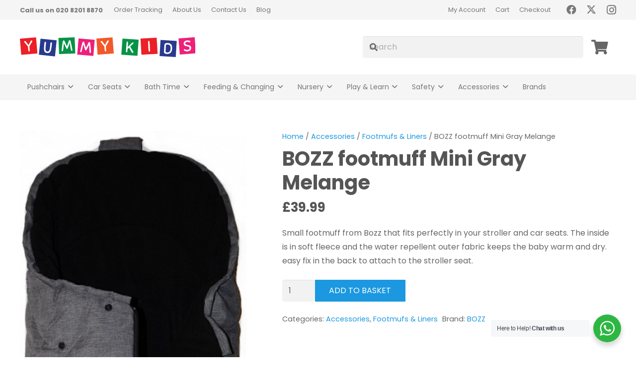

--- FILE ---
content_type: text/html; charset=UTF-8
request_url: https://yummykids.co.uk/product/bozz-footmuff-mini-gray-melange/
body_size: 24880
content:
<!DOCTYPE HTML>
<html lang="en-GB">
<head>
	<meta charset="UTF-8">
	<meta name='robots' content='index, follow, max-image-preview:large, max-snippet:-1, max-video-preview:-1' />

	<!-- This site is optimized with the Yoast SEO plugin v26.6 - https://yoast.com/wordpress/plugins/seo/ -->
	<title>BOZZ footmuff Mini Gray Melange &#187; Yummy Kids</title>
	<link rel="canonical" href="https://yummykids.co.uk/product/bozz-footmuff-mini-gray-melange/" />
	<meta property="og:locale" content="en_GB" />
	<meta property="og:type" content="article" />
	<meta property="og:title" content="BOZZ footmuff Mini Gray Melange &#187; Yummy Kids" />
	<meta property="og:description" content="Small footmuff from Bozz that fits perfectly in your stroller and car seats. The inside is in soft fleece and the water repellent outer fabric keeps the baby warm and dry. easy fix in the back to attach to the stroller seat." />
	<meta property="og:url" content="https://yummykids.co.uk/product/bozz-footmuff-mini-gray-melange/" />
	<meta property="og:site_name" content="Yummy Kids" />
	<meta property="article:modified_time" content="2021-10-05T12:55:56+00:00" />
	<meta property="og:image" content="https://yummy.ams3.digitaloceanspaces.com/wp-content/uploads/2018/10/01150548/7350013213441_2.jpg" />
	<meta property="og:image:width" content="345" />
	<meta property="og:image:height" content="733" />
	<meta property="og:image:type" content="image/jpeg" />
	<meta name="twitter:card" content="summary_large_image" />
	<script type="application/ld+json" class="yoast-schema-graph">{"@context":"https://schema.org","@graph":[{"@type":"WebPage","@id":"https://yummykids.co.uk/product/bozz-footmuff-mini-gray-melange/","url":"https://yummykids.co.uk/product/bozz-footmuff-mini-gray-melange/","name":"BOZZ footmuff Mini Gray Melange &#187; Yummy Kids","isPartOf":{"@id":"https://yummykids.co.uk/#website"},"primaryImageOfPage":{"@id":"https://yummykids.co.uk/product/bozz-footmuff-mini-gray-melange/#primaryimage"},"image":{"@id":"https://yummykids.co.uk/product/bozz-footmuff-mini-gray-melange/#primaryimage"},"thumbnailUrl":"https://yummykids.co.uk/wp-content/uploads/2018/10/7350013213441_2.jpg","datePublished":"2018-10-11T13:05:20+00:00","dateModified":"2021-10-05T12:55:56+00:00","breadcrumb":{"@id":"https://yummykids.co.uk/product/bozz-footmuff-mini-gray-melange/#breadcrumb"},"inLanguage":"en-GB","potentialAction":[{"@type":"ReadAction","target":["https://yummykids.co.uk/product/bozz-footmuff-mini-gray-melange/"]}]},{"@type":"ImageObject","inLanguage":"en-GB","@id":"https://yummykids.co.uk/product/bozz-footmuff-mini-gray-melange/#primaryimage","url":"https://yummykids.co.uk/wp-content/uploads/2018/10/7350013213441_2.jpg","contentUrl":"https://yummykids.co.uk/wp-content/uploads/2018/10/7350013213441_2.jpg","width":345,"height":733},{"@type":"BreadcrumbList","@id":"https://yummykids.co.uk/product/bozz-footmuff-mini-gray-melange/#breadcrumb","itemListElement":[{"@type":"ListItem","position":1,"name":"Home","item":"https://yummykids.co.uk/"},{"@type":"ListItem","position":2,"name":"Shop","item":"https://yummykids.co.uk/shop/"},{"@type":"ListItem","position":3,"name":"BOZZ footmuff Mini Gray Melange"}]},{"@type":"WebSite","@id":"https://yummykids.co.uk/#website","url":"https://yummykids.co.uk/","name":"Yummy Kids","description":"Yummy Kids - A leading London baby shop in Golders Green. Stocking the UKs leading pushchair and car seat brands.","potentialAction":[{"@type":"SearchAction","target":{"@type":"EntryPoint","urlTemplate":"https://yummykids.co.uk/?s={search_term_string}"},"query-input":{"@type":"PropertyValueSpecification","valueRequired":true,"valueName":"search_term_string"}}],"inLanguage":"en-GB"}]}</script>
	<!-- / Yoast SEO plugin. -->


<link rel='dns-prefetch' href='//www.googletagmanager.com' />
<link rel='dns-prefetch' href='//fonts.googleapis.com' />
<link rel="alternate" type="application/rss+xml" title="Yummy Kids &raquo; Feed" href="https://yummykids.co.uk/feed/" />
<link rel="alternate" title="oEmbed (JSON)" type="application/json+oembed" href="https://yummykids.co.uk/wp-json/oembed/1.0/embed?url=https%3A%2F%2Fyummykids.co.uk%2Fproduct%2Fbozz-footmuff-mini-gray-melange%2F" />
<link rel="alternate" title="oEmbed (XML)" type="text/xml+oembed" href="https://yummykids.co.uk/wp-json/oembed/1.0/embed?url=https%3A%2F%2Fyummykids.co.uk%2Fproduct%2Fbozz-footmuff-mini-gray-melange%2F&#038;format=xml" />
<link rel="canonical" href="https://yummykids.co.uk/product/bozz-footmuff-mini-gray-melange/" />
<meta name="viewport" content="width=device-width, initial-scale=1">
<meta name="theme-color" content="#f5f5f5">
<meta name="description" content="Small footmuff from Bozz that fits perfectly in your stroller and car seats. The inside is in soft fleece and the water repellent outer fabric keeps the baby warm and dry. easy fix in the back to attach to the stroller seat.">
<meta property="og:description" content="Small footmuff from Bozz that fits perfectly in your stroller and car seats. The inside is in soft fleece and the water repellent outer fabric keeps the baby warm and dry. easy fix in the back to attach to the stroller seat.">
<meta property="og:title" content="BOZZ footmuff Mini Gray Melange &#187; Yummy Kids">
<meta property="og:url" content="https://yummykids.co.uk/product/bozz-footmuff-mini-gray-melange">
<meta property="og:locale" content="en_GB">
<meta property="og:site_name" content="Yummy Kids">
<meta property="og:type" content="product">
<meta property="og:image" content="https://yummykids.co.uk/wp-content/uploads/2018/10/7350013213441_2.jpg" itemprop="image">
<style id='wp-img-auto-sizes-contain-inline-css'>
img:is([sizes=auto i],[sizes^="auto," i]){contain-intrinsic-size:3000px 1500px}
/*# sourceURL=wp-img-auto-sizes-contain-inline-css */
</style>
<style id='wp-emoji-styles-inline-css'>

	img.wp-smiley, img.emoji {
		display: inline !important;
		border: none !important;
		box-shadow: none !important;
		height: 1em !important;
		width: 1em !important;
		margin: 0 0.07em !important;
		vertical-align: -0.1em !important;
		background: none !important;
		padding: 0 !important;
	}
/*# sourceURL=wp-emoji-styles-inline-css */
</style>
<link rel='stylesheet' id='wfg-styles-css' href='https://yummykids.co.uk/wp-content/plugins/woocommerce-multiple-free-gift/css/wfg-styles.css?ver=6.9' media='all' />
<link rel='stylesheet' id='photoswipe-css' href='https://yummykids.co.uk/wp-content/plugins/woocommerce/assets/css/photoswipe/photoswipe.min.css?ver=10.4.2' media='all' />
<link rel='stylesheet' id='photoswipe-default-skin-css' href='https://yummykids.co.uk/wp-content/plugins/woocommerce/assets/css/photoswipe/default-skin/default-skin.min.css?ver=10.4.2' media='all' />
<style id='woocommerce-inline-inline-css'>
.woocommerce form .form-row .required { visibility: visible; }
/*# sourceURL=woocommerce-inline-inline-css */
</style>
<link rel='stylesheet' id='woo-variation-swatches-css' href='https://yummykids.co.uk/wp-content/plugins/woo-variation-swatches/assets/css/frontend.min.css?ver=1765872502' media='all' />
<style id='woo-variation-swatches-inline-css'>
:root {
--wvs-tick:url("data:image/svg+xml;utf8,%3Csvg filter='drop-shadow(0px 0px 2px rgb(0 0 0 / .8))' xmlns='http://www.w3.org/2000/svg'  viewBox='0 0 30 30'%3E%3Cpath fill='none' stroke='%23ffffff' stroke-linecap='round' stroke-linejoin='round' stroke-width='4' d='M4 16L11 23 27 7'/%3E%3C/svg%3E");

--wvs-cross:url("data:image/svg+xml;utf8,%3Csvg filter='drop-shadow(0px 0px 5px rgb(255 255 255 / .6))' xmlns='http://www.w3.org/2000/svg' width='72px' height='72px' viewBox='0 0 24 24'%3E%3Cpath fill='none' stroke='%23ff0000' stroke-linecap='round' stroke-width='0.6' d='M5 5L19 19M19 5L5 19'/%3E%3C/svg%3E");
--wvs-single-product-item-width:30px;
--wvs-single-product-item-height:30px;
--wvs-single-product-item-font-size:16px}
/*# sourceURL=woo-variation-swatches-inline-css */
</style>
<link rel='stylesheet' id='nta-css-popup-css' href='https://yummykids.co.uk/wp-content/plugins/wp-whatsapp/assets/dist/css/style.css?ver=3.7.3' media='all' />
<link rel='stylesheet' id='brands-styles-css' href='https://yummykids.co.uk/wp-content/plugins/woocommerce/assets/css/brands.css?ver=10.4.2' media='all' />
<link rel='stylesheet' id='us-fonts-css' href='https://fonts.googleapis.com/css?family=Lato%3A400%2C700%7CPoppins%3A400%2C700&#038;display=swap&#038;ver=6.9' media='all' />
<link rel='stylesheet' id='us-style-css' href='https://yummykids.co.uk/wp-content/themes/Impreza/css/style.min.css?ver=8.41' media='all' />
<link rel='stylesheet' id='us-woocommerce-css' href='https://yummykids.co.uk/wp-content/themes/Impreza/common/css/plugins/woocommerce.min.css?ver=8.41' media='all' />
<link rel='stylesheet' id='theme-style-css' href='https://yummykids.co.uk/wp-content/themes/Impreza-child/style.css?ver=8.41' media='all' />
<link rel='stylesheet' id='woo_discount_pro_style-css' href='https://yummykids.co.uk/wp-content/plugins/woo-discount-rules-pro/Assets/Css/awdr_style.css?ver=2.6.5' media='all' />
<link rel='stylesheet' id='wc-bundle-style-css' href='https://yummykids.co.uk/wp-content/plugins/woocommerce-product-bundles/assets/css/wc-pb-frontend.css?ver=5.7.8' media='all' />
<!--n2css--><!--n2js--><script id="woocommerce-google-analytics-integration-gtag-js-after">
/* Google Analytics for WooCommerce (gtag.js) */
					window.dataLayer = window.dataLayer || [];
					function gtag(){dataLayer.push(arguments);}
					// Set up default consent state.
					for ( const mode of [{"analytics_storage":"denied","ad_storage":"denied","ad_user_data":"denied","ad_personalization":"denied","region":["AT","BE","BG","HR","CY","CZ","DK","EE","FI","FR","DE","GR","HU","IS","IE","IT","LV","LI","LT","LU","MT","NL","NO","PL","PT","RO","SK","SI","ES","SE","GB","CH"]}] || [] ) {
						gtag( "consent", "default", { "wait_for_update": 500, ...mode } );
					}
					gtag("js", new Date());
					gtag("set", "developer_id.dOGY3NW", true);
					gtag("config", "G-FGZZN3K7MC", {"track_404":true,"allow_google_signals":true,"logged_in":false,"linker":{"domains":[],"allow_incoming":false},"custom_map":{"dimension1":"logged_in"}});
//# sourceURL=woocommerce-google-analytics-integration-gtag-js-after
</script>
<script src="https://yummykids.co.uk/wp-includes/js/jquery/jquery.min.js?ver=3.7.1" id="jquery-core-js"></script>
<script src="https://yummykids.co.uk/wp-content/plugins/woocommerce-multiple-free-gift/js/wfg-scripts.js?ver=6.9" id="wfg-scripts-js"></script>
<script src="https://yummykids.co.uk/wp-content/plugins/woocommerce/assets/js/jquery-blockui/jquery.blockUI.min.js?ver=2.7.0-wc.10.4.2" id="wc-jquery-blockui-js" data-wp-strategy="defer"></script>
<script id="wc-add-to-cart-js-extra">
var wc_add_to_cart_params = {"ajax_url":"/wp-admin/admin-ajax.php","wc_ajax_url":"/?wc-ajax=%%endpoint%%","i18n_view_cart":"View basket","cart_url":"https://yummykids.co.uk/cart/","is_cart":"","cart_redirect_after_add":"no"};
//# sourceURL=wc-add-to-cart-js-extra
</script>
<script src="https://yummykids.co.uk/wp-content/plugins/woocommerce/assets/js/frontend/add-to-cart.min.js?ver=10.4.2" id="wc-add-to-cart-js" defer data-wp-strategy="defer"></script>
<script src="https://yummykids.co.uk/wp-content/plugins/woocommerce/assets/js/zoom/jquery.zoom.min.js?ver=1.7.21-wc.10.4.2" id="wc-zoom-js" defer data-wp-strategy="defer"></script>
<script src="https://yummykids.co.uk/wp-content/plugins/woocommerce/assets/js/flexslider/jquery.flexslider.min.js?ver=2.7.2-wc.10.4.2" id="wc-flexslider-js" defer data-wp-strategy="defer"></script>
<script src="https://yummykids.co.uk/wp-content/plugins/woocommerce/assets/js/photoswipe/photoswipe.min.js?ver=4.1.1-wc.10.4.2" id="wc-photoswipe-js" defer data-wp-strategy="defer"></script>
<script src="https://yummykids.co.uk/wp-content/plugins/woocommerce/assets/js/photoswipe/photoswipe-ui-default.min.js?ver=4.1.1-wc.10.4.2" id="wc-photoswipe-ui-default-js" defer data-wp-strategy="defer"></script>
<script id="wc-single-product-js-extra">
var wc_single_product_params = {"i18n_required_rating_text":"Please select a rating","i18n_rating_options":["1 of 5 stars","2 of 5 stars","3 of 5 stars","4 of 5 stars","5 of 5 stars"],"i18n_product_gallery_trigger_text":"View full-screen image gallery","review_rating_required":"yes","flexslider":{"rtl":false,"animation":"slide","smoothHeight":true,"directionNav":false,"controlNav":"thumbnails","slideshow":false,"animationSpeed":500,"animationLoop":false,"allowOneSlide":false},"zoom_enabled":"1","zoom_options":[],"photoswipe_enabled":"1","photoswipe_options":{"shareEl":false,"closeOnScroll":false,"history":false,"hideAnimationDuration":0,"showAnimationDuration":0},"flexslider_enabled":"1"};
//# sourceURL=wc-single-product-js-extra
</script>
<script src="https://yummykids.co.uk/wp-content/plugins/woocommerce/assets/js/frontend/single-product.min.js?ver=10.4.2" id="wc-single-product-js" defer data-wp-strategy="defer"></script>
<script src="https://yummykids.co.uk/wp-content/plugins/woocommerce/assets/js/js-cookie/js.cookie.min.js?ver=2.1.4-wc.10.4.2" id="wc-js-cookie-js" defer data-wp-strategy="defer"></script>
<script id="woocommerce-js-extra">
var woocommerce_params = {"ajax_url":"/wp-admin/admin-ajax.php","wc_ajax_url":"/?wc-ajax=%%endpoint%%","i18n_password_show":"Show password","i18n_password_hide":"Hide password"};
//# sourceURL=woocommerce-js-extra
</script>
<script src="https://yummykids.co.uk/wp-content/plugins/woocommerce/assets/js/frontend/woocommerce.min.js?ver=10.4.2" id="woocommerce-js" defer data-wp-strategy="defer"></script>
<script id="kk-script-js-extra">
var fetchCartItems = {"ajax_url":"https://yummykids.co.uk/wp-admin/admin-ajax.php","action":"kk_wc_fetchcartitems","nonce":"04cb3f2aa6","currency":"GBP"};
//# sourceURL=kk-script-js-extra
</script>
<script src="https://yummykids.co.uk/wp-content/plugins/kliken-marketing-for-google/assets/kk-script.js?ver=6.9" id="kk-script-js"></script>
<script></script><link rel="https://api.w.org/" href="https://yummykids.co.uk/wp-json/" /><link rel="alternate" title="JSON" type="application/json" href="https://yummykids.co.uk/wp-json/wp/v2/product/46292" /><link rel="EditURI" type="application/rsd+xml" title="RSD" href="https://yummykids.co.uk/xmlrpc.php?rsd" />
<meta name="generator" content="WordPress 6.9" />
<meta name="generator" content="WooCommerce 10.4.2" />
<link rel='shortlink' href='https://yummykids.co.uk/?p=46292' />
            <style type="text/css">
                .rp_estimated_date{
                    color:#81d742;
                    font-size:14px;
                }
                .date_for_variation{display:none;}
            </style>
            <!-- Kliken Google Site Verification Token Tag --><meta name="google-site-verification" content="m137F9763Y5YrbZOR54UM5pMI17n8RC8-L7BocjPhtk" />
<script type="text/javascript">
	var swPostRegister = function() {
		sw.track('ViewContent',
			{
				content_type: 'product',
				content_ids: ["46292"],
				content_name: "BOZZ footmuff Mini Gray Melange",
				content_category: "1595,1620"
			}
		);

		sw.gEvent('view_item',
			{
				items: [
					{
						"id": "46292",
						"name": "BOZZ footmuff Mini Gray Melange",
						"category": "1595,1620",
						"google_business_vertical": "retail"
					}
				]
			}
		);

		sw.gEvent('page_view',
			{
				"ecomm_prodid": "46292"
			}
		);

		sw.register_product_view(
			{
				"id": "46292",
				"category": "1595,1620"
			}
		);
	};
</script>

<script type="text/javascript">
	var _swaMa=["1839487910"];"undefined"==typeof sw&&!function(e,s,a){function t(){for(;o[0]&&"loaded"==o[0][d];)i=o.shift(),i[w]=!c.parentNode.insertBefore(i,c)}for(var r,n,i,o=[],c=e.scripts[0],w="onreadystatechange",d="readyState";r=a.shift();)n=e.createElement(s),"async"in c?(n.async=!1,e.head.appendChild(n)):c[d]?(o.push(n),n[w]=t):e.write("<"+s+' src="'+r+'" defer></'+s+">"),n.src=r}(document,"script",["//analytics.sitewit.com/v3/"+_swaMa[0]+"/sw.js"]);
</script>
		<script id="us_add_no_touch">
			if ( ! /Android|webOS|iPhone|iPad|iPod|BlackBerry|IEMobile|Opera Mini/i.test( navigator.userAgent ) ) {
				document.documentElement.classList.add( "no-touch" );
			}
		</script>
				<script id="us_color_scheme_switch_class">
			if ( document.cookie.includes( "us_color_scheme_switch_is_on=true" ) ) {
				document.documentElement.classList.add( "us-color-scheme-on" );
			}
		</script>
			<noscript><style>.woocommerce-product-gallery{ opacity: 1 !important; }</style></noscript>
	<meta name="generator" content="Powered by WPBakery Page Builder - drag and drop page builder for WordPress."/>
<link rel="icon" href="https://yummykids.co.uk/wp-content/uploads/2017/06/favicon-150x150.gif" sizes="32x32" />
<link rel="icon" href="https://yummykids.co.uk/wp-content/uploads/2017/06/favicon-251x251.gif" sizes="192x192" />
<link rel="apple-touch-icon" href="https://yummykids.co.uk/wp-content/uploads/2017/06/favicon-180x180.gif" />
<meta name="msapplication-TileImage" content="https://yummykids.co.uk/wp-content/uploads/2017/06/favicon.gif" />
<noscript><style> .wpb_animate_when_almost_visible { opacity: 1; }</style></noscript>		<style id="us-icon-fonts">@font-face{font-display:swap;font-style:normal;font-family:"fontawesome";font-weight:900;src:url("https://yummykids.co.uk/wp-content/themes/Impreza/fonts/fa-solid-900.woff2?ver=8.41") format("woff2")}.fas{font-family:"fontawesome";font-weight:900}@font-face{font-display:swap;font-style:normal;font-family:"fontawesome";font-weight:400;src:url("https://yummykids.co.uk/wp-content/themes/Impreza/fonts/fa-regular-400.woff2?ver=8.41") format("woff2")}.far{font-family:"fontawesome";font-weight:400}@font-face{font-display:swap;font-style:normal;font-family:"fontawesome";font-weight:300;src:url("https://yummykids.co.uk/wp-content/themes/Impreza/fonts/fa-light-300.woff2?ver=8.41") format("woff2")}.fal{font-family:"fontawesome";font-weight:300}@font-face{font-display:swap;font-style:normal;font-family:"Font Awesome 5 Duotone";font-weight:900;src:url("https://yummykids.co.uk/wp-content/themes/Impreza/fonts/fa-duotone-900.woff2?ver=8.41") format("woff2")}.fad{font-family:"Font Awesome 5 Duotone";font-weight:900}.fad{position:relative}.fad:before{position:absolute}.fad:after{opacity:0.4}@font-face{font-display:swap;font-style:normal;font-family:"Font Awesome 5 Brands";font-weight:400;src:url("https://yummykids.co.uk/wp-content/themes/Impreza/fonts/fa-brands-400.woff2?ver=8.41") format("woff2")}.fab{font-family:"Font Awesome 5 Brands";font-weight:400}@font-face{font-display:block;font-style:normal;font-family:"Material Icons";font-weight:400;src:url("https://yummykids.co.uk/wp-content/themes/Impreza/fonts/material-icons.woff2?ver=8.41") format("woff2")}.material-icons{font-family:"Material Icons";font-weight:400}</style>
				<style id="us-theme-options-css">:root{--color-header-middle-bg:#ffffff;--color-header-middle-bg-grad:#ffffff;--color-header-middle-text:#666666;--color-header-middle-text-hover:#1b98e0;--color-header-transparent-bg:transparent;--color-header-transparent-bg-grad:transparent;--color-header-transparent-text:#ffffff;--color-header-transparent-text-hover:#ffffff;--color-chrome-toolbar:#f5f5f5;--color-header-top-bg:#f5f5f5;--color-header-top-bg-grad:#f5f5f5;--color-header-top-text:#777777;--color-header-top-text-hover:#1b98e0;--color-header-top-transparent-bg:rgba(0,0,0,0.2);--color-header-top-transparent-bg-grad:rgba(0,0,0,0.2);--color-header-top-transparent-text:rgba(255,255,255,0.66);--color-header-top-transparent-text-hover:#fff;--color-content-bg:#ffffff;--color-content-bg-grad:#ffffff;--color-content-bg-alt:#f2f2f2;--color-content-bg-alt-grad:#f2f2f2;--color-content-border:#e8e8e8;--color-content-heading:#555555;--color-content-heading-grad:#555555;--color-content-text:#666666;--color-content-link:#1b98e0;--color-content-link-hover:#447490;--color-content-primary:#1b98e0;--color-content-primary-grad:#1b98e0;--color-content-secondary:#447490;--color-content-secondary-grad:#447490;--color-content-faded:#999999;--color-content-overlay:rgba(0,0,0,0.75);--color-content-overlay-grad:rgba(0,0,0,0.75);--color-alt-content-bg:#f2f2f2;--color-alt-content-bg-grad:#f2f2f2;--color-alt-content-bg-alt:#ffffff;--color-alt-content-bg-alt-grad:#ffffff;--color-alt-content-border:#dddddd;--color-alt-content-heading:#444444;--color-alt-content-heading-grad:#444444;--color-alt-content-text:#666666;--color-alt-content-link:#1b98e0;--color-alt-content-link-hover:#447490;--color-alt-content-primary:#1b98e0;--color-alt-content-primary-grad:#1b98e0;--color-alt-content-secondary:#447490;--color-alt-content-secondary-grad:#447490;--color-alt-content-faded:#999999;--color-alt-content-overlay:#e95095;--color-alt-content-overlay-grad:linear-gradient(135deg,#e95095,rgba(233,80,149,0.75));--color-footer-bg:#ffffff;--color-footer-bg-grad:#ffffff;--color-footer-bg-alt:#f2f2f2;--color-footer-bg-alt-grad:#f2f2f2;--color-footer-border:#e8e8e8;--color-footer-text:#999999;--color-footer-link:#666666;--color-footer-link-hover:#1b98e0;--color-subfooter-bg:#333333;--color-subfooter-bg-grad:#333333;--color-subfooter-bg-alt:#292929;--color-subfooter-bg-alt-grad:#292929;--color-subfooter-border:#444444;--color-subfooter-text:#aaaaaa;--color-subfooter-link:#dddddd;--color-subfooter-link-hover:#1b98e0;--color-content-primary-faded:rgba(27,152,224,0.15);--box-shadow:0 5px 15px rgba(0,0,0,.15);--box-shadow-up:0 -5px 15px rgba(0,0,0,.15);--site-canvas-width:1240px;--site-content-width:1240px;--site-sidebar-width:27.88%;--text-block-margin-bottom:1.5rem;--focus-outline-width:2px}:root{--font-family:Poppins,sans-serif;--font-size:16px;--line-height:28px;--font-weight:400;--bold-font-weight:700;--h1-font-family:Poppins,sans-serif;--h1-font-size:40px;--h1-line-height:1.2;--h1-font-weight:700;--h1-bold-font-weight:700;--h1-text-transform:none;--h1-font-style:normal;--h1-letter-spacing:0em;--h1-margin-bottom:1.5rem;--h2-font-family:var(--h1-font-family);--h2-font-size:36px;--h2-line-height:1.2;--h2-font-weight:400;--h2-bold-font-weight:var(--h1-bold-font-weight);--h2-text-transform:var(--h1-text-transform);--h2-font-style:var(--h1-font-style);--h2-letter-spacing:0em;--h2-margin-bottom:1.5rem;--h3-font-family:var(--h1-font-family);--h3-font-size:32px;--h3-line-height:1.2;--h3-font-weight:400;--h3-bold-font-weight:var(--h1-bold-font-weight);--h3-text-transform:var(--h1-text-transform);--h3-font-style:var(--h1-font-style);--h3-letter-spacing:0em;--h3-margin-bottom:1.5rem;--h4-font-family:var(--h1-font-family);--h4-font-size:24px;--h4-line-height:1.2;--h4-font-weight:400;--h4-bold-font-weight:var(--h1-bold-font-weight);--h4-text-transform:var(--h1-text-transform);--h4-font-style:var(--h1-font-style);--h4-letter-spacing:0em;--h4-margin-bottom:1.5rem;--h5-font-family:var(--h1-font-family);--h5-font-size:24px;--h5-line-height:1.2;--h5-font-weight:400;--h5-bold-font-weight:var(--h1-bold-font-weight);--h5-text-transform:var(--h1-text-transform);--h5-font-style:var(--h1-font-style);--h5-letter-spacing:0em;--h5-margin-bottom:1.5rem;--h6-font-family:var(--h1-font-family);--h6-font-size:14px;--h6-line-height:1.2;--h6-font-weight:400;--h6-bold-font-weight:var(--h1-bold-font-weight);--h6-text-transform:var(--h1-text-transform);--h6-font-style:var(--h1-font-style);--h6-letter-spacing:0em;--h6-margin-bottom:1.5rem}@media (max-width:600px){:root{--line-height:26px;--h1-font-size:36px;--h2-font-size:30px;--h3-font-size:24px;--h4-font-size:22px;--h5-font-size:20px;--h6-font-size:18px}}h1{font-family:var(--h1-font-family,inherit);font-weight:var(--h1-font-weight,inherit);font-size:var(--h1-font-size,inherit);font-style:var(--h1-font-style,inherit);line-height:var(--h1-line-height,1.4);letter-spacing:var(--h1-letter-spacing,inherit);text-transform:var(--h1-text-transform,inherit);margin-bottom:var(--h1-margin-bottom,1.5rem)}h1>strong{font-weight:var(--h1-bold-font-weight,bold)}h2{font-family:var(--h2-font-family,inherit);font-weight:var(--h2-font-weight,inherit);font-size:var(--h2-font-size,inherit);font-style:var(--h2-font-style,inherit);line-height:var(--h2-line-height,1.4);letter-spacing:var(--h2-letter-spacing,inherit);text-transform:var(--h2-text-transform,inherit);margin-bottom:var(--h2-margin-bottom,1.5rem)}h2>strong{font-weight:var(--h2-bold-font-weight,bold)}h3{font-family:var(--h3-font-family,inherit);font-weight:var(--h3-font-weight,inherit);font-size:var(--h3-font-size,inherit);font-style:var(--h3-font-style,inherit);line-height:var(--h3-line-height,1.4);letter-spacing:var(--h3-letter-spacing,inherit);text-transform:var(--h3-text-transform,inherit);margin-bottom:var(--h3-margin-bottom,1.5rem)}h3>strong{font-weight:var(--h3-bold-font-weight,bold)}h4{font-family:var(--h4-font-family,inherit);font-weight:var(--h4-font-weight,inherit);font-size:var(--h4-font-size,inherit);font-style:var(--h4-font-style,inherit);line-height:var(--h4-line-height,1.4);letter-spacing:var(--h4-letter-spacing,inherit);text-transform:var(--h4-text-transform,inherit);margin-bottom:var(--h4-margin-bottom,1.5rem)}h4>strong{font-weight:var(--h4-bold-font-weight,bold)}h5{font-family:var(--h5-font-family,inherit);font-weight:var(--h5-font-weight,inherit);font-size:var(--h5-font-size,inherit);font-style:var(--h5-font-style,inherit);line-height:var(--h5-line-height,1.4);letter-spacing:var(--h5-letter-spacing,inherit);text-transform:var(--h5-text-transform,inherit);margin-bottom:var(--h5-margin-bottom,1.5rem)}h5>strong{font-weight:var(--h5-bold-font-weight,bold)}h6{font-family:var(--h6-font-family,inherit);font-weight:var(--h6-font-weight,inherit);font-size:var(--h6-font-size,inherit);font-style:var(--h6-font-style,inherit);line-height:var(--h6-line-height,1.4);letter-spacing:var(--h6-letter-spacing,inherit);text-transform:var(--h6-text-transform,inherit);margin-bottom:var(--h6-margin-bottom,1.5rem)}h6>strong{font-weight:var(--h6-bold-font-weight,bold)}body{background:}@media (max-width:1320px){.l-main .aligncenter{max-width:calc(100vw - 5rem)}}@media (min-width:1281px){body.usb_preview .hide_on_default{opacity:0.25!important}.vc_hidden-lg,body:not(.usb_preview) .hide_on_default{display:none!important}.default_align_left{text-align:left;justify-content:flex-start}.default_align_right{text-align:right;justify-content:flex-end}.default_align_center{text-align:center;justify-content:center}.w-hwrapper.default_align_center>*{margin-left:calc( var(--hwrapper-gap,1.2rem) / 2 );margin-right:calc( var(--hwrapper-gap,1.2rem) / 2 )}.default_align_justify{justify-content:space-between}.w-hwrapper>.default_align_justify,.default_align_justify>.w-btn{width:100%}*:not(.w-hwrapper:not(.wrap))>.w-btn-wrapper:not([class*="default_align_none"]):not(.align_none){display:block;margin-inline-end:0}}@media (min-width:1025px) and (max-width:1280px){body.usb_preview .hide_on_laptops{opacity:0.25!important}.vc_hidden-md,body:not(.usb_preview) .hide_on_laptops{display:none!important}.laptops_align_left{text-align:left;justify-content:flex-start}.laptops_align_right{text-align:right;justify-content:flex-end}.laptops_align_center{text-align:center;justify-content:center}.w-hwrapper.laptops_align_center>*{margin-left:calc( var(--hwrapper-gap,1.2rem) / 2 );margin-right:calc( var(--hwrapper-gap,1.2rem) / 2 )}.laptops_align_justify{justify-content:space-between}.w-hwrapper>.laptops_align_justify,.laptops_align_justify>.w-btn{width:100%}*:not(.w-hwrapper:not(.wrap))>.w-btn-wrapper:not([class*="laptops_align_none"]):not(.align_none){display:block;margin-inline-end:0}.g-cols.via_grid[style*="--laptops-columns-gap"]{gap:var(--laptops-columns-gap,3rem)}}@media (min-width:601px) and (max-width:1024px){body.usb_preview .hide_on_tablets{opacity:0.25!important}.vc_hidden-sm,body:not(.usb_preview) .hide_on_tablets{display:none!important}.tablets_align_left{text-align:left;justify-content:flex-start}.tablets_align_right{text-align:right;justify-content:flex-end}.tablets_align_center{text-align:center;justify-content:center}.w-hwrapper.tablets_align_center>*{margin-left:calc( var(--hwrapper-gap,1.2rem) / 2 );margin-right:calc( var(--hwrapper-gap,1.2rem) / 2 )}.tablets_align_justify{justify-content:space-between}.w-hwrapper>.tablets_align_justify,.tablets_align_justify>.w-btn{width:100%}*:not(.w-hwrapper:not(.wrap))>.w-btn-wrapper:not([class*="tablets_align_none"]):not(.align_none){display:block;margin-inline-end:0}.g-cols.via_grid[style*="--tablets-columns-gap"]{gap:var(--tablets-columns-gap,3rem)}}@media (max-width:600px){body.usb_preview .hide_on_mobiles{opacity:0.25!important}.vc_hidden-xs,body:not(.usb_preview) .hide_on_mobiles{display:none!important}.mobiles_align_left{text-align:left;justify-content:flex-start}.mobiles_align_right{text-align:right;justify-content:flex-end}.mobiles_align_center{text-align:center;justify-content:center}.w-hwrapper.mobiles_align_center>*{margin-left:calc( var(--hwrapper-gap,1.2rem) / 2 );margin-right:calc( var(--hwrapper-gap,1.2rem) / 2 )}.mobiles_align_justify{justify-content:space-between}.w-hwrapper>.mobiles_align_justify,.mobiles_align_justify>.w-btn{width:100%}.w-hwrapper.stack_on_mobiles{display:block}.w-hwrapper.stack_on_mobiles>:not(script){display:block;margin:0 0 var(--hwrapper-gap,1.2rem)}.w-hwrapper.stack_on_mobiles>:last-child{margin-bottom:0}*:not(.w-hwrapper:not(.wrap))>.w-btn-wrapper:not([class*="mobiles_align_none"]):not(.align_none){display:block;margin-inline-end:0}.g-cols.via_grid[style*="--mobiles-columns-gap"]{gap:var(--mobiles-columns-gap,1.5rem)}}@media (max-width:600px){.g-cols.type_default>div[class*="vc_col-xs-"]{margin-top:1rem;margin-bottom:1rem}.g-cols>div:not([class*="vc_col-xs-"]){width:100%;margin:0 0 1.5rem}.g-cols.reversed>div:last-of-type{order:-1}.g-cols.type_boxes>div,.g-cols.reversed>div:first-child,.g-cols:not(.reversed)>div:last-child,.g-cols>div.has_bg_color{margin-bottom:0}.vc_col-xs-1{width:8.3333%}.vc_col-xs-2{width:16.6666%}.vc_col-xs-1\/5{width:20%}.vc_col-xs-3{width:25%}.vc_col-xs-4{width:33.3333%}.vc_col-xs-2\/5{width:40%}.vc_col-xs-5{width:41.6666%}.vc_col-xs-6{width:50%}.vc_col-xs-7{width:58.3333%}.vc_col-xs-3\/5{width:60%}.vc_col-xs-8{width:66.6666%}.vc_col-xs-9{width:75%}.vc_col-xs-4\/5{width:80%}.vc_col-xs-10{width:83.3333%}.vc_col-xs-11{width:91.6666%}.vc_col-xs-12{width:100%}.vc_col-xs-offset-0{margin-left:0}.vc_col-xs-offset-1{margin-left:8.3333%}.vc_col-xs-offset-2{margin-left:16.6666%}.vc_col-xs-offset-1\/5{margin-left:20%}.vc_col-xs-offset-3{margin-left:25%}.vc_col-xs-offset-4{margin-left:33.3333%}.vc_col-xs-offset-2\/5{margin-left:40%}.vc_col-xs-offset-5{margin-left:41.6666%}.vc_col-xs-offset-6{margin-left:50%}.vc_col-xs-offset-7{margin-left:58.3333%}.vc_col-xs-offset-3\/5{margin-left:60%}.vc_col-xs-offset-8{margin-left:66.6666%}.vc_col-xs-offset-9{margin-left:75%}.vc_col-xs-offset-4\/5{margin-left:80%}.vc_col-xs-offset-10{margin-left:83.3333%}.vc_col-xs-offset-11{margin-left:91.6666%}.vc_col-xs-offset-12{margin-left:100%}}@media (min-width:601px){.vc_col-sm-1{width:8.3333%}.vc_col-sm-2{width:16.6666%}.vc_col-sm-1\/5{width:20%}.vc_col-sm-3{width:25%}.vc_col-sm-4{width:33.3333%}.vc_col-sm-2\/5{width:40%}.vc_col-sm-5{width:41.6666%}.vc_col-sm-6{width:50%}.vc_col-sm-7{width:58.3333%}.vc_col-sm-3\/5{width:60%}.vc_col-sm-8{width:66.6666%}.vc_col-sm-9{width:75%}.vc_col-sm-4\/5{width:80%}.vc_col-sm-10{width:83.3333%}.vc_col-sm-11{width:91.6666%}.vc_col-sm-12{width:100%}.vc_col-sm-offset-0{margin-left:0}.vc_col-sm-offset-1{margin-left:8.3333%}.vc_col-sm-offset-2{margin-left:16.6666%}.vc_col-sm-offset-1\/5{margin-left:20%}.vc_col-sm-offset-3{margin-left:25%}.vc_col-sm-offset-4{margin-left:33.3333%}.vc_col-sm-offset-2\/5{margin-left:40%}.vc_col-sm-offset-5{margin-left:41.6666%}.vc_col-sm-offset-6{margin-left:50%}.vc_col-sm-offset-7{margin-left:58.3333%}.vc_col-sm-offset-3\/5{margin-left:60%}.vc_col-sm-offset-8{margin-left:66.6666%}.vc_col-sm-offset-9{margin-left:75%}.vc_col-sm-offset-4\/5{margin-left:80%}.vc_col-sm-offset-10{margin-left:83.3333%}.vc_col-sm-offset-11{margin-left:91.6666%}.vc_col-sm-offset-12{margin-left:100%}}@media (min-width:1025px){.vc_col-md-1{width:8.3333%}.vc_col-md-2{width:16.6666%}.vc_col-md-1\/5{width:20%}.vc_col-md-3{width:25%}.vc_col-md-4{width:33.3333%}.vc_col-md-2\/5{width:40%}.vc_col-md-5{width:41.6666%}.vc_col-md-6{width:50%}.vc_col-md-7{width:58.3333%}.vc_col-md-3\/5{width:60%}.vc_col-md-8{width:66.6666%}.vc_col-md-9{width:75%}.vc_col-md-4\/5{width:80%}.vc_col-md-10{width:83.3333%}.vc_col-md-11{width:91.6666%}.vc_col-md-12{width:100%}.vc_col-md-offset-0{margin-left:0}.vc_col-md-offset-1{margin-left:8.3333%}.vc_col-md-offset-2{margin-left:16.6666%}.vc_col-md-offset-1\/5{margin-left:20%}.vc_col-md-offset-3{margin-left:25%}.vc_col-md-offset-4{margin-left:33.3333%}.vc_col-md-offset-2\/5{margin-left:40%}.vc_col-md-offset-5{margin-left:41.6666%}.vc_col-md-offset-6{margin-left:50%}.vc_col-md-offset-7{margin-left:58.3333%}.vc_col-md-offset-3\/5{margin-left:60%}.vc_col-md-offset-8{margin-left:66.6666%}.vc_col-md-offset-9{margin-left:75%}.vc_col-md-offset-4\/5{margin-left:80%}.vc_col-md-offset-10{margin-left:83.3333%}.vc_col-md-offset-11{margin-left:91.6666%}.vc_col-md-offset-12{margin-left:100%}}@media (min-width:1281px){.vc_col-lg-1{width:8.3333%}.vc_col-lg-2{width:16.6666%}.vc_col-lg-1\/5{width:20%}.vc_col-lg-3{width:25%}.vc_col-lg-4{width:33.3333%}.vc_col-lg-2\/5{width:40%}.vc_col-lg-5{width:41.6666%}.vc_col-lg-6{width:50%}.vc_col-lg-7{width:58.3333%}.vc_col-lg-3\/5{width:60%}.vc_col-lg-8{width:66.6666%}.vc_col-lg-9{width:75%}.vc_col-lg-4\/5{width:80%}.vc_col-lg-10{width:83.3333%}.vc_col-lg-11{width:91.6666%}.vc_col-lg-12{width:100%}.vc_col-lg-offset-0{margin-left:0}.vc_col-lg-offset-1{margin-left:8.3333%}.vc_col-lg-offset-2{margin-left:16.6666%}.vc_col-lg-offset-1\/5{margin-left:20%}.vc_col-lg-offset-3{margin-left:25%}.vc_col-lg-offset-4{margin-left:33.3333%}.vc_col-lg-offset-2\/5{margin-left:40%}.vc_col-lg-offset-5{margin-left:41.6666%}.vc_col-lg-offset-6{margin-left:50%}.vc_col-lg-offset-7{margin-left:58.3333%}.vc_col-lg-offset-3\/5{margin-left:60%}.vc_col-lg-offset-8{margin-left:66.6666%}.vc_col-lg-offset-9{margin-left:75%}.vc_col-lg-offset-4\/5{margin-left:80%}.vc_col-lg-offset-10{margin-left:83.3333%}.vc_col-lg-offset-11{margin-left:91.6666%}.vc_col-lg-offset-12{margin-left:100%}}@media (min-width:601px) and (max-width:1024px){.g-cols.via_flex.type_default>div[class*="vc_col-md-"],.g-cols.via_flex.type_default>div[class*="vc_col-lg-"]{margin-top:1rem;margin-bottom:1rem}}@media (min-width:1025px) and (max-width:1280px){.g-cols.via_flex.type_default>div[class*="vc_col-lg-"]{margin-top:1rem;margin-bottom:1rem}}div[class|="vc_col"].stretched{container-type:inline-size}@container (width >= calc(100cqw - 2rem)) and (min-width:calc(900px - 2rem)){.g-cols.via_flex.type_default>div[class|="vc_col"].stretched>.vc_column-inner{margin:-1rem}}@media (max-width:899px){.l-canvas{overflow:hidden}.g-cols.stacking_default.reversed>div:last-of-type{order:-1}.g-cols.stacking_default.via_flex>div:not([class*="vc_col-xs"]){width:100%;margin:0 0 1.5rem}.g-cols.stacking_default.via_grid.mobiles-cols_1{grid-template-columns:100%}.g-cols.stacking_default.via_flex.type_boxes>div,.g-cols.stacking_default.via_flex.reversed>div:first-child,.g-cols.stacking_default.via_flex:not(.reversed)>div:last-child,.g-cols.stacking_default.via_flex>div.has_bg_color{margin-bottom:0}.g-cols.stacking_default.via_flex.type_default>.wpb_column.stretched{margin-left:-1rem;margin-right:-1rem}.g-cols.stacking_default.via_grid.mobiles-cols_1>.wpb_column.stretched,.g-cols.stacking_default.via_flex.type_boxes>.wpb_column.stretched{margin-left:var(--margin-inline-stretch);margin-right:var(--margin-inline-stretch)}.vc_column-inner.type_sticky>.wpb_wrapper,.vc_column_container.type_sticky>.vc_column-inner{top:0!important}}@media (min-width:900px){body:not(.rtl) .l-section.for_sidebar.at_left>div>.l-sidebar,.rtl .l-section.for_sidebar.at_right>div>.l-sidebar{order:-1}.vc_column_container.type_sticky>.vc_column-inner,.vc_column-inner.type_sticky>.wpb_wrapper{position:-webkit-sticky;position:sticky}.l-section.type_sticky{position:-webkit-sticky;position:sticky;top:0;z-index:21;transition:top 0.3s cubic-bezier(.78,.13,.15,.86) 0.1s}.header_hor .l-header.post_fixed.sticky_auto_hide{z-index:22}.admin-bar .l-section.type_sticky{top:32px}.l-section.type_sticky>.l-section-h{transition:padding-top 0.3s}.header_hor .l-header.pos_fixed:not(.down)~.l-main .l-section.type_sticky:not(:first-of-type){top:var(--header-sticky-height)}.admin-bar.header_hor .l-header.pos_fixed:not(.down)~.l-main .l-section.type_sticky:not(:first-of-type){top:calc( var(--header-sticky-height) + 32px )}.header_hor .l-header.pos_fixed.sticky:not(.down)~.l-main .l-section.type_sticky:first-of-type>.l-section-h{padding-top:var(--header-sticky-height)}.header_hor.headerinpos_bottom .l-header.pos_fixed.sticky:not(.down)~.l-main .l-section.type_sticky:first-of-type>.l-section-h{padding-bottom:var(--header-sticky-height)!important}}@media (max-width:600px){.w-form-row.for_submit[style*=btn-size-mobiles] .w-btn{font-size:var(--btn-size-mobiles)!important}}:focus-visible,input[type=checkbox]:focus-visible + i,input[type=checkbox]:focus-visible~.w-color-switch-box,.w-nav-arrow:focus-visible::before,.woocommerce-mini-cart-item:has(:focus-visible),.w-filter-item-value.w-btn:has(:focus-visible){outline-width:var(--focus-outline-width,2px );outline-style:solid;outline-offset:2px;outline-color:var(--color-content-primary)}.w-toplink,.w-header-show{background:rgba(0,0,0,0.3)}.no-touch .w-toplink.active:hover,.no-touch .w-header-show:hover{background:var(--color-content-primary-grad)}button[type=submit]:not(.w-btn),input[type=submit]:not(.w-btn),.woocommerce .button.alt,.woocommerce .button.checkout,.woocommerce .button.add_to_cart_button,.us-nav-style_1>*,.navstyle_1>.owl-nav button,.us-btn-style_1{font-family:var(--font-family);font-style:normal;text-transform:uppercase;font-size:inherit;line-height:1.2!important;font-weight:400;letter-spacing:0;padding:0.8 1.8;transition-duration:.3s;border-radius:0.3;transition-timing-function:ease;--btn-height:calc(1.2em + 2 * 0.8);background:#1b98e0;border-color:transparent;border-image:none;color:#ffffff!important}button[type=submit]:not(.w-btn):before,input[type=submit]:not(.w-btn),.woocommerce .button.alt:before,.woocommerce .button.checkout:before,.woocommerce .button.add_to_cart_button:before,.us-nav-style_1>*:before,.navstyle_1>.owl-nav button:before,.us-btn-style_1:before{border-width:2}.no-touch button[type=submit]:not(.w-btn):hover,.no-touch input[type=submit]:not(.w-btn):hover,.no-touch .woocommerce .button.alt:hover,.no-touch .woocommerce .button.checkout:hover,.no-touch .woocommerce .button.add_to_cart_button:hover,.w-filter-item-value.us-btn-style_1:has(input:checked),.us-nav-style_1>span.current,.no-touch .us-nav-style_1>a:hover,.no-touch .navstyle_1>.owl-nav button:hover,.no-touch .us-btn-style_1:hover{background:#447490;border-color:transparent;border-image:none;color:#ffffff!important}.woocommerce .button,.woocommerce .actions .button,.us-nav-style_2>*,.navstyle_2>.owl-nav button,.us-btn-style_2{font-family:var(--font-family);font-style:normal;text-transform:uppercase;font-size:inherit;line-height:1.2!important;font-weight:400;letter-spacing:0;padding:0.8 1.8;transition-duration:.3s;border-radius:0.3;transition-timing-function:ease;--btn-height:calc(1.2em + 2 * 0.8);background:#e8e8e8;border-color:transparent;border-image:none;color:#666666!important}.woocommerce .button:before,.woocommerce .actions .button:before,.us-nav-style_2>*:before,.navstyle_2>.owl-nav button:before,.us-btn-style_2:before{border-width:2}.no-touch .woocommerce .button:hover,.no-touch .woocommerce .actions .button:hover,.w-filter-item-value.us-btn-style_2:has(input:checked),.us-nav-style_2>span.current,.no-touch .us-nav-style_2>a:hover,.no-touch .navstyle_2>.owl-nav button:hover,.no-touch .us-btn-style_2:hover{background:#d6d6d6;border-color:transparent;border-image:none;color:#666666!important}:root{--inputs-font-family:inherit;--inputs-font-size:1rem;--inputs-font-weight:400;--inputs-letter-spacing:0em;--inputs-text-transform:none;--inputs-height:2.8rem;--inputs-padding:0.8rem;--inputs-checkbox-size:1.5em;--inputs-border-width:0px;--inputs-border-radius:0.3rem;--inputs-background:#f2f2f2;--inputs-border-color:#e8e8e8;--inputs-text-color:#666666;--inputs-box-shadow:0px 1px 0px 0px rgba(0,0,0,0.08) inset;--inputs-focus-background:#f2f2f2;--inputs-focus-border-color:#e8e8e8;--inputs-focus-text-color:#666666;--inputs-focus-box-shadow:0px 0px 0px 2px #1b98e0}.leaflet-default-icon-path{background-image:url(https://yummykids.co.uk/wp-content/themes/Impreza/common/css/vendor/images/marker-icon.png)}.woocommerce-product-gallery{--gallery-main-ratio:auto;--gallery-thumb-ratio:auto;--gallery-columns:1;--gallery-gap:1.5rem;--gallery-thumb-columns:4;--gallery-thumb-gap:0px;--gallery-thumb-width:6rem}</style>
				<style id="us-current-header-css"> .l-subheader.at_top,.l-subheader.at_top .w-dropdown-list,.l-subheader.at_top .type_mobile .w-nav-list.level_1{background:var(--color-header-top-bg);color:var(--color-header-top-text)}.no-touch .l-subheader.at_top a:hover,.no-touch .l-header.bg_transparent .l-subheader.at_top .w-dropdown.opened a:hover{color:var(--color-header-top-text-hover)}.l-header.bg_transparent:not(.sticky) .l-subheader.at_top{background:var(--color-header-top-transparent-bg);color:var(--color-header-top-transparent-text)}.no-touch .l-header.bg_transparent:not(.sticky) .at_top .w-cart-link:hover,.no-touch .l-header.bg_transparent:not(.sticky) .at_top .w-text a:hover,.no-touch .l-header.bg_transparent:not(.sticky) .at_top .w-html a:hover,.no-touch .l-header.bg_transparent:not(.sticky) .at_top .w-nav>a:hover,.no-touch .l-header.bg_transparent:not(.sticky) .at_top .w-menu a:hover,.no-touch .l-header.bg_transparent:not(.sticky) .at_top .w-search>a:hover,.no-touch .l-header.bg_transparent:not(.sticky) .at_top .w-socials.shape_none.color_text a:hover,.no-touch .l-header.bg_transparent:not(.sticky) .at_top .w-socials.shape_none.color_link a:hover,.no-touch .l-header.bg_transparent:not(.sticky) .at_top .w-dropdown a:hover,.no-touch .l-header.bg_transparent:not(.sticky) .at_top .type_desktop .menu-item.level_1.opened>a,.no-touch .l-header.bg_transparent:not(.sticky) .at_top .type_desktop .menu-item.level_1:hover>a{color:var(--color-header-transparent-text-hover)}.l-subheader.at_middle,.l-subheader.at_middle .w-dropdown-list,.l-subheader.at_middle .type_mobile .w-nav-list.level_1{background:var(--color-header-middle-bg);color:var(--color-header-middle-text)}.no-touch .l-subheader.at_middle a:hover,.no-touch .l-header.bg_transparent .l-subheader.at_middle .w-dropdown.opened a:hover{color:var(--color-header-middle-text-hover)}.l-header.bg_transparent:not(.sticky) .l-subheader.at_middle{background:var(--color-header-transparent-bg);color:var(--color-header-transparent-text)}.no-touch .l-header.bg_transparent:not(.sticky) .at_middle .w-cart-link:hover,.no-touch .l-header.bg_transparent:not(.sticky) .at_middle .w-text a:hover,.no-touch .l-header.bg_transparent:not(.sticky) .at_middle .w-html a:hover,.no-touch .l-header.bg_transparent:not(.sticky) .at_middle .w-nav>a:hover,.no-touch .l-header.bg_transparent:not(.sticky) .at_middle .w-menu a:hover,.no-touch .l-header.bg_transparent:not(.sticky) .at_middle .w-search>a:hover,.no-touch .l-header.bg_transparent:not(.sticky) .at_middle .w-socials.shape_none.color_text a:hover,.no-touch .l-header.bg_transparent:not(.sticky) .at_middle .w-socials.shape_none.color_link a:hover,.no-touch .l-header.bg_transparent:not(.sticky) .at_middle .w-dropdown a:hover,.no-touch .l-header.bg_transparent:not(.sticky) .at_middle .type_desktop .menu-item.level_1.opened>a,.no-touch .l-header.bg_transparent:not(.sticky) .at_middle .type_desktop .menu-item.level_1:hover>a{color:var(--color-header-transparent-text-hover)}.l-subheader.at_bottom,.l-subheader.at_bottom .w-dropdown-list,.l-subheader.at_bottom .type_mobile .w-nav-list.level_1{background:#f5f5f5;color:#777777}.no-touch .l-subheader.at_bottom a:hover,.no-touch .l-header.bg_transparent .l-subheader.at_bottom .w-dropdown.opened a:hover{color:#1b98e0}.l-header.bg_transparent:not(.sticky) .l-subheader.at_bottom{background:var(--color-header-transparent-bg);color:var(--color-header-transparent-text)}.no-touch .l-header.bg_transparent:not(.sticky) .at_bottom .w-cart-link:hover,.no-touch .l-header.bg_transparent:not(.sticky) .at_bottom .w-text a:hover,.no-touch .l-header.bg_transparent:not(.sticky) .at_bottom .w-html a:hover,.no-touch .l-header.bg_transparent:not(.sticky) .at_bottom .w-nav>a:hover,.no-touch .l-header.bg_transparent:not(.sticky) .at_bottom .w-menu a:hover,.no-touch .l-header.bg_transparent:not(.sticky) .at_bottom .w-search>a:hover,.no-touch .l-header.bg_transparent:not(.sticky) .at_bottom .w-socials.shape_none.color_text a:hover,.no-touch .l-header.bg_transparent:not(.sticky) .at_bottom .w-socials.shape_none.color_link a:hover,.no-touch .l-header.bg_transparent:not(.sticky) .at_bottom .w-dropdown a:hover,.no-touch .l-header.bg_transparent:not(.sticky) .at_bottom .type_desktop .menu-item.level_1.opened>a,.no-touch .l-header.bg_transparent:not(.sticky) .at_bottom .type_desktop .menu-item.level_1:hover>a{color:var(--color-header-transparent-text-hover)}.header_ver .l-header{background:var(--color-header-middle-bg);color:var(--color-header-middle-text)}@media (min-width:912px){.hidden_for_default{display:none!important}.l-header{position:relative;z-index:111}.l-subheader{margin:0 auto}.l-subheader.width_full{padding-left:1.5rem;padding-right:1.5rem}.l-subheader-h{display:flex;align-items:center;position:relative;margin:0 auto;max-width:var(--site-content-width,1200px);height:inherit}.w-header-show{display:none}.l-header.pos_fixed{position:fixed;left:var(--site-outline-width,0);right:var(--site-outline-width,0)}.l-header.pos_fixed:not(.notransition) .l-subheader{transition-property:transform,background,box-shadow,line-height,height,visibility;transition-duration:.3s;transition-timing-function:cubic-bezier(.78,.13,.15,.86)}.headerinpos_bottom.sticky_first_section .l-header.pos_fixed{position:fixed!important}.header_hor .l-header.sticky_auto_hide{transition:margin .3s cubic-bezier(.78,.13,.15,.86) .1s}.header_hor .l-header.sticky_auto_hide.down{margin-top:calc(-1.1 * var(--header-sticky-height,0px) )}.l-header.bg_transparent:not(.sticky) .l-subheader{box-shadow:none!important;background:none}.l-header.bg_transparent~.l-main .l-section.width_full.height_auto:first-of-type>.l-section-h{padding-top:0!important;padding-bottom:0!important}.l-header.pos_static.bg_transparent{position:absolute;left:var(--site-outline-width,0);right:var(--site-outline-width,0)}.l-subheader.width_full .l-subheader-h{max-width:none!important}.l-header.shadow_thin .l-subheader.at_middle,.l-header.shadow_thin .l-subheader.at_bottom{box-shadow:0 1px 0 rgba(0,0,0,0.08)}.l-header.shadow_wide .l-subheader.at_middle,.l-header.shadow_wide .l-subheader.at_bottom{box-shadow:0 3px 5px -1px rgba(0,0,0,0.1),0 2px 1px -1px rgba(0,0,0,0.05)}.header_hor .l-subheader-cell>.w-cart{margin-left:0;margin-right:0}:root{--header-height:200px;--header-sticky-height:150px}.l-header:before{content:'200'}.l-header.sticky:before{content:'150'}.l-subheader.at_top{line-height:40px;height:40px;overflow:visible;visibility:visible}.l-header.sticky .l-subheader.at_top{line-height:40px;height:40px;overflow:visible;visibility:visible}.l-subheader.at_middle{line-height:110px;height:110px;overflow:visible;visibility:visible}.l-header.sticky .l-subheader.at_middle{line-height:60px;height:60px;overflow:visible;visibility:visible}.l-subheader.at_bottom{line-height:50px;height:50px;overflow:visible;visibility:visible}.l-header.sticky .l-subheader.at_bottom{line-height:50px;height:50px;overflow:visible;visibility:visible}.headerinpos_above .l-header.pos_fixed{overflow:hidden;transition:transform 0.3s;transform:translate3d(0,-100%,0)}.headerinpos_above .l-header.pos_fixed.sticky{overflow:visible;transform:none}.headerinpos_above .l-header.pos_fixed~.l-section>.l-section-h,.headerinpos_above .l-header.pos_fixed~.l-main .l-section:first-of-type>.l-section-h{padding-top:0!important}.headerinpos_below .l-header.pos_fixed:not(.sticky){position:absolute;top:100%}.headerinpos_below .l-header.pos_fixed~.l-main>.l-section:first-of-type>.l-section-h{padding-top:0!important}.headerinpos_below .l-header.pos_fixed~.l-main .l-section.full_height:nth-of-type(2){min-height:100vh}.headerinpos_below .l-header.pos_fixed~.l-main>.l-section:nth-of-type(2)>.l-section-h{padding-top:var(--header-height)}.headerinpos_bottom .l-header.pos_fixed:not(.sticky){position:absolute;top:100vh}.headerinpos_bottom .l-header.pos_fixed~.l-main>.l-section:first-of-type>.l-section-h{padding-top:0!important}.headerinpos_bottom .l-header.pos_fixed~.l-main>.l-section:first-of-type>.l-section-h{padding-bottom:var(--header-height)}.headerinpos_bottom .l-header.pos_fixed.bg_transparent~.l-main .l-section.valign_center:not(.height_auto):first-of-type>.l-section-h{top:calc( var(--header-height) / 2 )}.headerinpos_bottom .l-header.pos_fixed:not(.sticky) .w-cart-dropdown,.headerinpos_bottom .l-header.pos_fixed:not(.sticky) .w-nav.type_desktop .w-nav-list.level_2{bottom:100%;transform-origin:0 100%}.headerinpos_bottom .l-header.pos_fixed:not(.sticky) .w-nav.type_mobile.m_layout_dropdown .w-nav-list.level_1{top:auto;bottom:100%;box-shadow:var(--box-shadow-up)}.headerinpos_bottom .l-header.pos_fixed:not(.sticky) .w-nav.type_desktop .w-nav-list.level_3,.headerinpos_bottom .l-header.pos_fixed:not(.sticky) .w-nav.type_desktop .w-nav-list.level_4{top:auto;bottom:0;transform-origin:0 100%}.headerinpos_bottom .l-header.pos_fixed:not(.sticky) .w-dropdown-list{top:auto;bottom:-0.4em;padding-top:0.4em;padding-bottom:2.4em}.admin-bar .l-header.pos_static.bg_solid~.l-main .l-section.full_height:first-of-type{min-height:calc( 100vh - var(--header-height) - 32px )}.admin-bar .l-header.pos_fixed:not(.sticky_auto_hide)~.l-main .l-section.full_height:not(:first-of-type){min-height:calc( 100vh - var(--header-sticky-height) - 32px )}.admin-bar.headerinpos_below .l-header.pos_fixed~.l-main .l-section.full_height:nth-of-type(2){min-height:calc(100vh - 32px)}}@media (min-width:912px) and (max-width:911px){.hidden_for_laptops{display:none!important}.l-header{position:relative;z-index:111}.l-subheader{margin:0 auto}.l-subheader.width_full{padding-left:1.5rem;padding-right:1.5rem}.l-subheader-h{display:flex;align-items:center;position:relative;margin:0 auto;max-width:var(--site-content-width,1200px);height:inherit}.w-header-show{display:none}.l-header.pos_fixed{position:fixed;left:var(--site-outline-width,0);right:var(--site-outline-width,0)}.l-header.pos_fixed:not(.notransition) .l-subheader{transition-property:transform,background,box-shadow,line-height,height,visibility;transition-duration:.3s;transition-timing-function:cubic-bezier(.78,.13,.15,.86)}.headerinpos_bottom.sticky_first_section .l-header.pos_fixed{position:fixed!important}.header_hor .l-header.sticky_auto_hide{transition:margin .3s cubic-bezier(.78,.13,.15,.86) .1s}.header_hor .l-header.sticky_auto_hide.down{margin-top:calc(-1.1 * var(--header-sticky-height,0px) )}.l-header.bg_transparent:not(.sticky) .l-subheader{box-shadow:none!important;background:none}.l-header.bg_transparent~.l-main .l-section.width_full.height_auto:first-of-type>.l-section-h{padding-top:0!important;padding-bottom:0!important}.l-header.pos_static.bg_transparent{position:absolute;left:var(--site-outline-width,0);right:var(--site-outline-width,0)}.l-subheader.width_full .l-subheader-h{max-width:none!important}.l-header.shadow_thin .l-subheader.at_middle,.l-header.shadow_thin .l-subheader.at_bottom{box-shadow:0 1px 0 rgba(0,0,0,0.08)}.l-header.shadow_wide .l-subheader.at_middle,.l-header.shadow_wide .l-subheader.at_bottom{box-shadow:0 3px 5px -1px rgba(0,0,0,0.1),0 2px 1px -1px rgba(0,0,0,0.05)}.header_hor .l-subheader-cell>.w-cart{margin-left:0;margin-right:0}:root{--header-height:200px;--header-sticky-height:150px}.l-header:before{content:'200'}.l-header.sticky:before{content:'150'}.l-subheader.at_top{line-height:40px;height:40px;overflow:visible;visibility:visible}.l-header.sticky .l-subheader.at_top{line-height:40px;height:40px;overflow:visible;visibility:visible}.l-subheader.at_middle{line-height:110px;height:110px;overflow:visible;visibility:visible}.l-header.sticky .l-subheader.at_middle{line-height:60px;height:60px;overflow:visible;visibility:visible}.l-subheader.at_bottom{line-height:50px;height:50px;overflow:visible;visibility:visible}.l-header.sticky .l-subheader.at_bottom{line-height:50px;height:50px;overflow:visible;visibility:visible}.headerinpos_above .l-header.pos_fixed{overflow:hidden;transition:transform 0.3s;transform:translate3d(0,-100%,0)}.headerinpos_above .l-header.pos_fixed.sticky{overflow:visible;transform:none}.headerinpos_above .l-header.pos_fixed~.l-section>.l-section-h,.headerinpos_above .l-header.pos_fixed~.l-main .l-section:first-of-type>.l-section-h{padding-top:0!important}.headerinpos_below .l-header.pos_fixed:not(.sticky){position:absolute;top:100%}.headerinpos_below .l-header.pos_fixed~.l-main>.l-section:first-of-type>.l-section-h{padding-top:0!important}.headerinpos_below .l-header.pos_fixed~.l-main .l-section.full_height:nth-of-type(2){min-height:100vh}.headerinpos_below .l-header.pos_fixed~.l-main>.l-section:nth-of-type(2)>.l-section-h{padding-top:var(--header-height)}.headerinpos_bottom .l-header.pos_fixed:not(.sticky){position:absolute;top:100vh}.headerinpos_bottom .l-header.pos_fixed~.l-main>.l-section:first-of-type>.l-section-h{padding-top:0!important}.headerinpos_bottom .l-header.pos_fixed~.l-main>.l-section:first-of-type>.l-section-h{padding-bottom:var(--header-height)}.headerinpos_bottom .l-header.pos_fixed.bg_transparent~.l-main .l-section.valign_center:not(.height_auto):first-of-type>.l-section-h{top:calc( var(--header-height) / 2 )}.headerinpos_bottom .l-header.pos_fixed:not(.sticky) .w-cart-dropdown,.headerinpos_bottom .l-header.pos_fixed:not(.sticky) .w-nav.type_desktop .w-nav-list.level_2{bottom:100%;transform-origin:0 100%}.headerinpos_bottom .l-header.pos_fixed:not(.sticky) .w-nav.type_mobile.m_layout_dropdown .w-nav-list.level_1{top:auto;bottom:100%;box-shadow:var(--box-shadow-up)}.headerinpos_bottom .l-header.pos_fixed:not(.sticky) .w-nav.type_desktop .w-nav-list.level_3,.headerinpos_bottom .l-header.pos_fixed:not(.sticky) .w-nav.type_desktop .w-nav-list.level_4{top:auto;bottom:0;transform-origin:0 100%}.headerinpos_bottom .l-header.pos_fixed:not(.sticky) .w-dropdown-list{top:auto;bottom:-0.4em;padding-top:0.4em;padding-bottom:2.4em}.admin-bar .l-header.pos_static.bg_solid~.l-main .l-section.full_height:first-of-type{min-height:calc( 100vh - var(--header-height) - 32px )}.admin-bar .l-header.pos_fixed:not(.sticky_auto_hide)~.l-main .l-section.full_height:not(:first-of-type){min-height:calc( 100vh - var(--header-sticky-height) - 32px )}.admin-bar.headerinpos_below .l-header.pos_fixed~.l-main .l-section.full_height:nth-of-type(2){min-height:calc(100vh - 32px)}}@media (min-width:612px) and (max-width:911px){.hidden_for_tablets{display:none!important}.l-subheader.at_bottom{display:none}.l-header{position:relative;z-index:111}.l-subheader{margin:0 auto}.l-subheader.width_full{padding-left:1.5rem;padding-right:1.5rem}.l-subheader-h{display:flex;align-items:center;position:relative;margin:0 auto;max-width:var(--site-content-width,1200px);height:inherit}.w-header-show{display:none}.l-header.pos_fixed{position:fixed;left:var(--site-outline-width,0);right:var(--site-outline-width,0)}.l-header.pos_fixed:not(.notransition) .l-subheader{transition-property:transform,background,box-shadow,line-height,height,visibility;transition-duration:.3s;transition-timing-function:cubic-bezier(.78,.13,.15,.86)}.headerinpos_bottom.sticky_first_section .l-header.pos_fixed{position:fixed!important}.header_hor .l-header.sticky_auto_hide{transition:margin .3s cubic-bezier(.78,.13,.15,.86) .1s}.header_hor .l-header.sticky_auto_hide.down{margin-top:calc(-1.1 * var(--header-sticky-height,0px) )}.l-header.bg_transparent:not(.sticky) .l-subheader{box-shadow:none!important;background:none}.l-header.bg_transparent~.l-main .l-section.width_full.height_auto:first-of-type>.l-section-h{padding-top:0!important;padding-bottom:0!important}.l-header.pos_static.bg_transparent{position:absolute;left:var(--site-outline-width,0);right:var(--site-outline-width,0)}.l-subheader.width_full .l-subheader-h{max-width:none!important}.l-header.shadow_thin .l-subheader.at_middle,.l-header.shadow_thin .l-subheader.at_bottom{box-shadow:0 1px 0 rgba(0,0,0,0.08)}.l-header.shadow_wide .l-subheader.at_middle,.l-header.shadow_wide .l-subheader.at_bottom{box-shadow:0 3px 5px -1px rgba(0,0,0,0.1),0 2px 1px -1px rgba(0,0,0,0.05)}.header_hor .l-subheader-cell>.w-cart{margin-left:0;margin-right:0}:root{--header-height:120px;--header-sticky-height:90px}.l-header:before{content:'120'}.l-header.sticky:before{content:'90'}.l-subheader.at_top{line-height:40px;height:40px;overflow:visible;visibility:visible}.l-header.sticky .l-subheader.at_top{line-height:40px;height:40px;overflow:visible;visibility:visible}.l-subheader.at_middle{line-height:80px;height:80px;overflow:visible;visibility:visible}.l-header.sticky .l-subheader.at_middle{line-height:50px;height:50px;overflow:visible;visibility:visible}.l-subheader.at_bottom{line-height:50px;height:50px;overflow:visible;visibility:visible}.l-header.sticky .l-subheader.at_bottom{line-height:50px;height:50px;overflow:visible;visibility:visible}}@media (max-width:611px){.hidden_for_mobiles{display:none!important}.l-subheader.at_bottom{display:none}.l-header{position:relative;z-index:111}.l-subheader{margin:0 auto}.l-subheader.width_full{padding-left:1.5rem;padding-right:1.5rem}.l-subheader-h{display:flex;align-items:center;position:relative;margin:0 auto;max-width:var(--site-content-width,1200px);height:inherit}.w-header-show{display:none}.l-header.pos_fixed{position:fixed;left:var(--site-outline-width,0);right:var(--site-outline-width,0)}.l-header.pos_fixed:not(.notransition) .l-subheader{transition-property:transform,background,box-shadow,line-height,height,visibility;transition-duration:.3s;transition-timing-function:cubic-bezier(.78,.13,.15,.86)}.headerinpos_bottom.sticky_first_section .l-header.pos_fixed{position:fixed!important}.header_hor .l-header.sticky_auto_hide{transition:margin .3s cubic-bezier(.78,.13,.15,.86) .1s}.header_hor .l-header.sticky_auto_hide.down{margin-top:calc(-1.1 * var(--header-sticky-height,0px) )}.l-header.bg_transparent:not(.sticky) .l-subheader{box-shadow:none!important;background:none}.l-header.bg_transparent~.l-main .l-section.width_full.height_auto:first-of-type>.l-section-h{padding-top:0!important;padding-bottom:0!important}.l-header.pos_static.bg_transparent{position:absolute;left:var(--site-outline-width,0);right:var(--site-outline-width,0)}.l-subheader.width_full .l-subheader-h{max-width:none!important}.l-header.shadow_thin .l-subheader.at_middle,.l-header.shadow_thin .l-subheader.at_bottom{box-shadow:0 1px 0 rgba(0,0,0,0.08)}.l-header.shadow_wide .l-subheader.at_middle,.l-header.shadow_wide .l-subheader.at_bottom{box-shadow:0 3px 5px -1px rgba(0,0,0,0.1),0 2px 1px -1px rgba(0,0,0,0.05)}.header_hor .l-subheader-cell>.w-cart{margin-left:0;margin-right:0}:root{--header-height:90px;--header-sticky-height:60px}.l-header:before{content:'90'}.l-header.sticky:before{content:'60'}.l-subheader.at_top{line-height:40px;height:40px;overflow:visible;visibility:visible}.l-header.sticky .l-subheader.at_top{line-height:0px;height:0px;overflow:hidden;visibility:hidden}.l-subheader.at_middle{line-height:50px;height:50px;overflow:visible;visibility:visible}.l-header.sticky .l-subheader.at_middle{line-height:60px;height:60px;overflow:visible;visibility:visible}.l-subheader.at_bottom{line-height:50px;height:50px;overflow:visible;visibility:visible}.l-header.sticky .l-subheader.at_bottom{line-height:50px;height:50px;overflow:visible;visibility:visible}}@media (min-width:912px){.ush_image_1{height:40px!important}.l-header.sticky .ush_image_1{height:30px!important}}@media (min-width:912px) and (max-width:911px){.ush_image_1{height:30px!important}.l-header.sticky .ush_image_1{height:30px!important}}@media (min-width:612px) and (max-width:911px){.ush_image_1{height:30px!important}.l-header.sticky .ush_image_1{height:30px!important}}@media (max-width:611px){.ush_image_1{height:20px!important}.l-header.sticky .ush_image_1{height:20px!important}}.header_hor .ush_menu_1.type_desktop .menu-item.level_1>a:not(.w-btn){padding-left:15px;padding-right:15px}.header_hor .ush_menu_1.type_desktop .menu-item.level_1>a.w-btn{margin-left:15px;margin-right:15px}.header_hor .ush_menu_1.type_desktop.align-edges>.w-nav-list.level_1{margin-left:-15px;margin-right:-15px}.header_ver .ush_menu_1.type_desktop .menu-item.level_1>a:not(.w-btn){padding-top:15px;padding-bottom:15px}.header_ver .ush_menu_1.type_desktop .menu-item.level_1>a.w-btn{margin-top:15px;margin-bottom:15px}.ush_menu_1.type_desktop .menu-item:not(.level_1){font-size:15px}.ush_menu_1.type_mobile .w-nav-anchor.level_1,.ush_menu_1.type_mobile .w-nav-anchor.level_1 + .w-nav-arrow{font-size:15px}.ush_menu_1.type_mobile .w-nav-anchor:not(.level_1),.ush_menu_1.type_mobile .w-nav-anchor:not(.level_1) + .w-nav-arrow{font-size:14px}@media (min-width:912px){.ush_menu_1 .w-nav-icon{--icon-size:20px;--icon-size-int:20}}@media (min-width:912px) and (max-width:911px){.ush_menu_1 .w-nav-icon{--icon-size:32px;--icon-size-int:32}}@media (min-width:612px) and (max-width:911px){.ush_menu_1 .w-nav-icon{--icon-size:20px;--icon-size-int:20}}@media (max-width:611px){.ush_menu_1 .w-nav-icon{--icon-size:20px;--icon-size-int:20}}@media screen and (max-width:899px){.w-nav.ush_menu_1>.w-nav-list.level_1{display:none}.ush_menu_1 .w-nav-control{display:flex}}.no-touch .ush_menu_1 .w-nav-item.level_1.opened>a:not(.w-btn),.no-touch .ush_menu_1 .w-nav-item.level_1:hover>a:not(.w-btn){background:#1b98e0;color:#ffffff}.ush_menu_1 .w-nav-item.level_1.current-menu-item>a:not(.w-btn),.ush_menu_1 .w-nav-item.level_1.current-menu-ancestor>a:not(.w-btn),.ush_menu_1 .w-nav-item.level_1.current-page-ancestor>a:not(.w-btn){background:;color:#1b98e0}.l-header.bg_transparent:not(.sticky) .ush_menu_1.type_desktop .w-nav-item.level_1.current-menu-item>a:not(.w-btn),.l-header.bg_transparent:not(.sticky) .ush_menu_1.type_desktop .w-nav-item.level_1.current-menu-ancestor>a:not(.w-btn),.l-header.bg_transparent:not(.sticky) .ush_menu_1.type_desktop .w-nav-item.level_1.current-page-ancestor>a:not(.w-btn){background:transparent;color:#42baff}.ush_menu_1 .w-nav-list:not(.level_1){background:#1b98e0;color:#ffffff}.no-touch .ush_menu_1 .w-nav-item:not(.level_1)>a:focus,.no-touch .ush_menu_1 .w-nav-item:not(.level_1):hover>a{background:#ffffff;color:#1b98e0}.ush_menu_1 .w-nav-item:not(.level_1).current-menu-item>a,.ush_menu_1 .w-nav-item:not(.level_1).current-menu-ancestor>a,.ush_menu_1 .w-nav-item:not(.level_1).current-page-ancestor>a{background:#1487ca;color:#ffffff}.header_hor .ush_additional_menu_1 .menu{margin:0 -10px}.header_hor .ush_additional_menu_1.spread .menu{width:calc(100% + 10px + 10px)}.header_hor .ush_additional_menu_1 .menu-item{padding:0 10px}.header_ver .ush_additional_menu_1 .menu-item{padding:10px 0}.header_hor .ush_additional_menu_2 .menu{margin:0 -10px}.header_hor .ush_additional_menu_2.spread .menu{width:calc(100% + 10px + 10px)}.header_hor .ush_additional_menu_2 .menu-item{padding:0 10px}.header_ver .ush_additional_menu_2 .menu-item{padding:10px 0}@media (min-width:912px){.ush_search_1.layout_simple{max-width:444px}.ush_search_1.layout_modern.active{width:444px}.ush_search_1{font-size:17px}}@media (min-width:912px) and (max-width:911px){.ush_search_1.layout_simple{max-width:250px}.ush_search_1.layout_modern.active{width:250px}.ush_search_1{font-size:24px}}@media (min-width:612px) and (max-width:911px){.ush_search_1.layout_simple{max-width:200px}.ush_search_1.layout_modern.active{width:200px}.ush_search_1{font-size:17px}}@media (max-width:611px){.ush_search_1{font-size:17px}}@media (min-width:912px){.ush_cart_1 .w-cart-link{font-size:30px}}@media (min-width:912px) and (max-width:911px){.ush_cart_1 .w-cart-link{font-size:24px}}@media (min-width:612px) and (max-width:911px){.ush_cart_1 .w-cart-link{font-size:20px}}@media (max-width:611px){.ush_cart_1 .w-cart-link{font-size:20px}}.ush_menu_1{font-family:var(--font-family)!important;font-size:14px!important}.ush_socials_1{margin-right:-10px!important;font-size:20px!important}.ush_additional_menu_1{font-size:13px!important}.ush_additional_menu_2{font-size:13px!important}.ush_search_1{width:444!important}.ush_text_2{font-family:var(--font-family)!important;font-weight:700!important;font-size:13px!important}.ush_dropdown_1{font-size:13px!important}.ush_dropdown_2{font-size:13px!important}@media (min-width:601px) and (max-width:1024px){.ush_socials_1{margin-right:-8px!important;font-size:18px!important}.ush_additional_menu_1{font-size:13px!important}.ush_additional_menu_2{font-size:13px!important}.ush_text_2{font-size:13px!important}.ush_dropdown_1{font-size:13px!important}.ush_dropdown_2{font-size:13px!important}}@media (max-width:600px){.ush_socials_1{font-size:18px!important}.ush_additional_menu_1{font-size:13px!important}.ush_additional_menu_2{font-size:13px!important}.ush_text_2{font-size:13px!important}.ush_dropdown_1{font-size:13px!important}.ush_dropdown_2{font-size:13px!important}}</style>
				<style id="us-custom-css">.l-section.height_small>.l-section-h{padding:1rem 0}.uavc-icons,.wpb_column .wpb_wrapper .uavc-icons{display:block;margin-bottom:0px!important;line-height:1}.aio-icon{width:1.5em!important}.woocommerce .term-description{margin-bottom:1.5rem;display:none}.page-id-7791 .woocommerce .products .product img{display:block;width:auto;height:100px;margin:auto}.ult-carousel-wrapper{margin-bottom:0px;padding-bottom:0px}.woocommerce-loop-category__title .count{opacity:.5;display:none}.woocommerce-loop-category__title{font-size:1rem;text-align:center;letter-spacing:0}.includes_tax{display:none}.page-id-8060 .rp_estimated_date{color:#81d742;font-size:14px;display:none}.w-cart-dropdown .rp_estimated_date{color:#81d742;font-size:14px;display:none}.woocommerce .products .product img{display:block;width:auto;max-height:150px!important;margin:auto}ul.brands_index li a:hover{border-width:1px;padding:5px;text-decoration:none}ul.brands_index li a,ul.brands_index li span{border:1px solid #ccc;padding:5px;line-height:1em;float:left;text-decoration:none}.header_hor .l-header.pos_fixed{position:absolute}.l-canvas.type_boxed,.l-canvas.type_boxed .l-subheader,.l-canvas.type_boxed .l-section.type_sticky,.l-canvas.type_boxed~.l-footer{position:relative}</style>
		<meta name="google-site-verification" content="m137F9763Y5YrbZOR54UM5pMI17n8RC8-L7BocjPhtk"/>
<style id="us-design-options-css">.us_custom_e3ce1db0{padding:4rem!important}.us_custom_dcd1bffd{color:#f2f2f2!important}.us_custom_6df4bc3a{color:#ffffff!important}.us_custom_8b3d6790{color:var(--color-header-middle-bg)!important}.us_custom_134056e4{padding-right:6rem!important}@media (min-width:1025px) and (max-width:1280px){.us_custom_134056e4{padding-right:0!important}}@media (min-width:601px) and (max-width:1024px){.us_custom_134056e4{padding-right:0!important}}@media (max-width:600px){.us_custom_925fc0fc{padding-bottom:1rem!important}.us_custom_134056e4{padding-right:0!important}}</style><style id='global-styles-inline-css'>
:root{--wp--preset--aspect-ratio--square: 1;--wp--preset--aspect-ratio--4-3: 4/3;--wp--preset--aspect-ratio--3-4: 3/4;--wp--preset--aspect-ratio--3-2: 3/2;--wp--preset--aspect-ratio--2-3: 2/3;--wp--preset--aspect-ratio--16-9: 16/9;--wp--preset--aspect-ratio--9-16: 9/16;--wp--preset--color--black: #000000;--wp--preset--color--cyan-bluish-gray: #abb8c3;--wp--preset--color--white: #ffffff;--wp--preset--color--pale-pink: #f78da7;--wp--preset--color--vivid-red: #cf2e2e;--wp--preset--color--luminous-vivid-orange: #ff6900;--wp--preset--color--luminous-vivid-amber: #fcb900;--wp--preset--color--light-green-cyan: #7bdcb5;--wp--preset--color--vivid-green-cyan: #00d084;--wp--preset--color--pale-cyan-blue: #8ed1fc;--wp--preset--color--vivid-cyan-blue: #0693e3;--wp--preset--color--vivid-purple: #9b51e0;--wp--preset--gradient--vivid-cyan-blue-to-vivid-purple: linear-gradient(135deg,rgb(6,147,227) 0%,rgb(155,81,224) 100%);--wp--preset--gradient--light-green-cyan-to-vivid-green-cyan: linear-gradient(135deg,rgb(122,220,180) 0%,rgb(0,208,130) 100%);--wp--preset--gradient--luminous-vivid-amber-to-luminous-vivid-orange: linear-gradient(135deg,rgb(252,185,0) 0%,rgb(255,105,0) 100%);--wp--preset--gradient--luminous-vivid-orange-to-vivid-red: linear-gradient(135deg,rgb(255,105,0) 0%,rgb(207,46,46) 100%);--wp--preset--gradient--very-light-gray-to-cyan-bluish-gray: linear-gradient(135deg,rgb(238,238,238) 0%,rgb(169,184,195) 100%);--wp--preset--gradient--cool-to-warm-spectrum: linear-gradient(135deg,rgb(74,234,220) 0%,rgb(151,120,209) 20%,rgb(207,42,186) 40%,rgb(238,44,130) 60%,rgb(251,105,98) 80%,rgb(254,248,76) 100%);--wp--preset--gradient--blush-light-purple: linear-gradient(135deg,rgb(255,206,236) 0%,rgb(152,150,240) 100%);--wp--preset--gradient--blush-bordeaux: linear-gradient(135deg,rgb(254,205,165) 0%,rgb(254,45,45) 50%,rgb(107,0,62) 100%);--wp--preset--gradient--luminous-dusk: linear-gradient(135deg,rgb(255,203,112) 0%,rgb(199,81,192) 50%,rgb(65,88,208) 100%);--wp--preset--gradient--pale-ocean: linear-gradient(135deg,rgb(255,245,203) 0%,rgb(182,227,212) 50%,rgb(51,167,181) 100%);--wp--preset--gradient--electric-grass: linear-gradient(135deg,rgb(202,248,128) 0%,rgb(113,206,126) 100%);--wp--preset--gradient--midnight: linear-gradient(135deg,rgb(2,3,129) 0%,rgb(40,116,252) 100%);--wp--preset--font-size--small: 13px;--wp--preset--font-size--medium: 20px;--wp--preset--font-size--large: 36px;--wp--preset--font-size--x-large: 42px;--wp--preset--spacing--20: 0.44rem;--wp--preset--spacing--30: 0.67rem;--wp--preset--spacing--40: 1rem;--wp--preset--spacing--50: 1.5rem;--wp--preset--spacing--60: 2.25rem;--wp--preset--spacing--70: 3.38rem;--wp--preset--spacing--80: 5.06rem;--wp--preset--shadow--natural: 6px 6px 9px rgba(0, 0, 0, 0.2);--wp--preset--shadow--deep: 12px 12px 50px rgba(0, 0, 0, 0.4);--wp--preset--shadow--sharp: 6px 6px 0px rgba(0, 0, 0, 0.2);--wp--preset--shadow--outlined: 6px 6px 0px -3px rgb(255, 255, 255), 6px 6px rgb(0, 0, 0);--wp--preset--shadow--crisp: 6px 6px 0px rgb(0, 0, 0);}:where(.is-layout-flex){gap: 0.5em;}:where(.is-layout-grid){gap: 0.5em;}body .is-layout-flex{display: flex;}.is-layout-flex{flex-wrap: wrap;align-items: center;}.is-layout-flex > :is(*, div){margin: 0;}body .is-layout-grid{display: grid;}.is-layout-grid > :is(*, div){margin: 0;}:where(.wp-block-columns.is-layout-flex){gap: 2em;}:where(.wp-block-columns.is-layout-grid){gap: 2em;}:where(.wp-block-post-template.is-layout-flex){gap: 1.25em;}:where(.wp-block-post-template.is-layout-grid){gap: 1.25em;}.has-black-color{color: var(--wp--preset--color--black) !important;}.has-cyan-bluish-gray-color{color: var(--wp--preset--color--cyan-bluish-gray) !important;}.has-white-color{color: var(--wp--preset--color--white) !important;}.has-pale-pink-color{color: var(--wp--preset--color--pale-pink) !important;}.has-vivid-red-color{color: var(--wp--preset--color--vivid-red) !important;}.has-luminous-vivid-orange-color{color: var(--wp--preset--color--luminous-vivid-orange) !important;}.has-luminous-vivid-amber-color{color: var(--wp--preset--color--luminous-vivid-amber) !important;}.has-light-green-cyan-color{color: var(--wp--preset--color--light-green-cyan) !important;}.has-vivid-green-cyan-color{color: var(--wp--preset--color--vivid-green-cyan) !important;}.has-pale-cyan-blue-color{color: var(--wp--preset--color--pale-cyan-blue) !important;}.has-vivid-cyan-blue-color{color: var(--wp--preset--color--vivid-cyan-blue) !important;}.has-vivid-purple-color{color: var(--wp--preset--color--vivid-purple) !important;}.has-black-background-color{background-color: var(--wp--preset--color--black) !important;}.has-cyan-bluish-gray-background-color{background-color: var(--wp--preset--color--cyan-bluish-gray) !important;}.has-white-background-color{background-color: var(--wp--preset--color--white) !important;}.has-pale-pink-background-color{background-color: var(--wp--preset--color--pale-pink) !important;}.has-vivid-red-background-color{background-color: var(--wp--preset--color--vivid-red) !important;}.has-luminous-vivid-orange-background-color{background-color: var(--wp--preset--color--luminous-vivid-orange) !important;}.has-luminous-vivid-amber-background-color{background-color: var(--wp--preset--color--luminous-vivid-amber) !important;}.has-light-green-cyan-background-color{background-color: var(--wp--preset--color--light-green-cyan) !important;}.has-vivid-green-cyan-background-color{background-color: var(--wp--preset--color--vivid-green-cyan) !important;}.has-pale-cyan-blue-background-color{background-color: var(--wp--preset--color--pale-cyan-blue) !important;}.has-vivid-cyan-blue-background-color{background-color: var(--wp--preset--color--vivid-cyan-blue) !important;}.has-vivid-purple-background-color{background-color: var(--wp--preset--color--vivid-purple) !important;}.has-black-border-color{border-color: var(--wp--preset--color--black) !important;}.has-cyan-bluish-gray-border-color{border-color: var(--wp--preset--color--cyan-bluish-gray) !important;}.has-white-border-color{border-color: var(--wp--preset--color--white) !important;}.has-pale-pink-border-color{border-color: var(--wp--preset--color--pale-pink) !important;}.has-vivid-red-border-color{border-color: var(--wp--preset--color--vivid-red) !important;}.has-luminous-vivid-orange-border-color{border-color: var(--wp--preset--color--luminous-vivid-orange) !important;}.has-luminous-vivid-amber-border-color{border-color: var(--wp--preset--color--luminous-vivid-amber) !important;}.has-light-green-cyan-border-color{border-color: var(--wp--preset--color--light-green-cyan) !important;}.has-vivid-green-cyan-border-color{border-color: var(--wp--preset--color--vivid-green-cyan) !important;}.has-pale-cyan-blue-border-color{border-color: var(--wp--preset--color--pale-cyan-blue) !important;}.has-vivid-cyan-blue-border-color{border-color: var(--wp--preset--color--vivid-cyan-blue) !important;}.has-vivid-purple-border-color{border-color: var(--wp--preset--color--vivid-purple) !important;}.has-vivid-cyan-blue-to-vivid-purple-gradient-background{background: var(--wp--preset--gradient--vivid-cyan-blue-to-vivid-purple) !important;}.has-light-green-cyan-to-vivid-green-cyan-gradient-background{background: var(--wp--preset--gradient--light-green-cyan-to-vivid-green-cyan) !important;}.has-luminous-vivid-amber-to-luminous-vivid-orange-gradient-background{background: var(--wp--preset--gradient--luminous-vivid-amber-to-luminous-vivid-orange) !important;}.has-luminous-vivid-orange-to-vivid-red-gradient-background{background: var(--wp--preset--gradient--luminous-vivid-orange-to-vivid-red) !important;}.has-very-light-gray-to-cyan-bluish-gray-gradient-background{background: var(--wp--preset--gradient--very-light-gray-to-cyan-bluish-gray) !important;}.has-cool-to-warm-spectrum-gradient-background{background: var(--wp--preset--gradient--cool-to-warm-spectrum) !important;}.has-blush-light-purple-gradient-background{background: var(--wp--preset--gradient--blush-light-purple) !important;}.has-blush-bordeaux-gradient-background{background: var(--wp--preset--gradient--blush-bordeaux) !important;}.has-luminous-dusk-gradient-background{background: var(--wp--preset--gradient--luminous-dusk) !important;}.has-pale-ocean-gradient-background{background: var(--wp--preset--gradient--pale-ocean) !important;}.has-electric-grass-gradient-background{background: var(--wp--preset--gradient--electric-grass) !important;}.has-midnight-gradient-background{background: var(--wp--preset--gradient--midnight) !important;}.has-small-font-size{font-size: var(--wp--preset--font-size--small) !important;}.has-medium-font-size{font-size: var(--wp--preset--font-size--medium) !important;}.has-large-font-size{font-size: var(--wp--preset--font-size--large) !important;}.has-x-large-font-size{font-size: var(--wp--preset--font-size--x-large) !important;}
/*# sourceURL=global-styles-inline-css */
</style>
</head>
<body class="wp-singular product-template-default single single-product postid-46292 wp-theme-Impreza wp-child-theme-Impreza-child l-body Impreza_8.41 us-core_8.41.1 header_hor headerinpos_top state_default theme-Impreza woocommerce woocommerce-page woocommerce-no-js woo-variation-swatches wvs-behavior-blur wvs-theme-impreza-child wvs-show-label wvs-tooltip us-woo-cart_standard wpb-js-composer js-comp-ver-8.7.2 vc_responsive" itemscope itemtype="https://schema.org/WebPage">

<div class="l-canvas type_wide">
	<header id="page-header" class="l-header pos_static shadow_thin bg_solid id_8009" itemscope itemtype="https://schema.org/WPHeader"><div class="l-subheader at_top"><div class="l-subheader-h"><div class="l-subheader-cell at_left"><div class="w-text hidden_for_mobiles ush_text_2 nowrap"><span class="w-text-h"><span class="w-text-value">Call us on 020 8201 8870</span></span></div><nav class="w-menu hidden_for_tablets hidden_for_mobiles ush_additional_menu_2 layout_hor"><ul id="menu-customer-information" class="menu"><li id="menu-item-20101" class="menu-item menu-item-type-post_type menu-item-object-page menu-item-20101"><a href="https://yummykids.co.uk/order-tracking/">Order Tracking</a></li><li id="menu-item-20075" class="menu-item menu-item-type-post_type menu-item-object-page menu-item-20075"><a href="https://yummykids.co.uk/customer-information/">About Us</a></li><li id="menu-item-20076" class="menu-item menu-item-type-post_type menu-item-object-page menu-item-20076"><a href="https://yummykids.co.uk/contact/">Contact Us</a></li><li id="menu-item-44846" class="menu-item menu-item-type-post_type menu-item-object-page menu-item-44846"><a href="https://yummykids.co.uk/blog/">Blog</a></li></ul></nav></div><div class="l-subheader-cell at_center"></div><div class="l-subheader-cell at_right"><nav class="w-menu hidden_for_mobiles ush_additional_menu_1 layout_hor"><ul id="menu-account" class="menu"><li id="menu-item-20073" class="menu-item menu-item-type-post_type menu-item-object-page menu-item-20073"><a href="https://yummykids.co.uk/my-account/">My Account</a></li><li id="menu-item-20071" class="menu-item menu-item-type-post_type menu-item-object-page menu-item-20071"><a href="https://yummykids.co.uk/cart/">Cart</a></li><li id="menu-item-20072" class="menu-item menu-item-type-post_type menu-item-object-page menu-item-20072"><a href="https://yummykids.co.uk/checkout/">Checkout</a></li></ul></nav><div class="w-socials hidden_for_tablets hidden_for_mobiles ush_socials_1 color_text shape_square style_default hover_none"><div class="w-socials-list"><div class="w-socials-item facebook"><a target="_blank" rel="nofollow" href="https://www.facebook.com/yummykidsuk/" class="w-socials-item-link" aria-label="Facebook"><span class="w-socials-item-link-hover"></span><i class="fab fa-facebook"></i></a></div><div class="w-socials-item twitter"><a target="_blank" rel="nofollow" href="https://twitter.com/YummyKids1" class="w-socials-item-link" aria-label="X"><span class="w-socials-item-link-hover"></span><i class="fab fa-x-twitter"><svg style="width:1em; margin-bottom:-.1em;" xmlns="http://www.w3.org/2000/svg" viewBox="0 0 512 512" role="presentation"><path fill="currentColor" d="M389.2 48h70.6L305.6 224.2 487 464H345L233.7 318.6 106.5 464H35.8L200.7 275.5 26.8 48H172.4L272.9 180.9 389.2 48zM364.4 421.8h39.1L151.1 88h-42L364.4 421.8z"/></svg></i></a></div><div class="w-socials-item instagram"><a target="_blank" rel="nofollow" href="https://www.instagram.com/yummy_kidsuk/" class="w-socials-item-link" aria-label="Instagram"><span class="w-socials-item-link-hover"></span><i class="fab fa-instagram"></i></a></div></div></div></div></div></div><div class="l-subheader at_middle"><div class="l-subheader-h"><div class="l-subheader-cell at_left"><div class="w-image ush_image_1"><a href="http://yummykids.co.uk/" aria-label="logo" class="w-image-h"><img width="1024" height="1024" src="https://yummykids.co.uk/wp-content/uploads/2017/06/logo.svg" class="attachment-large size-large" alt="" loading="lazy" decoding="async" /></a></div></div><div class="l-subheader-cell at_center"></div><div class="l-subheader-cell at_right"><div class="w-search ush_search_1 elm_in_header us-field-style_1 layout_simple iconpos_right"><a class="w-search-open" role="button" aria-label="Search" href="#"><i class="fas fa-search"></i></a><div class="w-search-form"><form class="w-form-row for_text" role="search" action="https://yummykids.co.uk/" method="get"><div class="w-form-row-field"><input type="text" name="s" placeholder="Search" aria-label="Search" value/><input type="hidden" name="post_type" value="product" /></div><button class="w-search-form-btn w-btn" type="submit" aria-label="Search"><i class="fas fa-search"></i></button><button aria-label="Close" class="w-search-close" type="button"></button></form></div></div><div class="w-cart dropdown_height ush_cart_1 height_full empty"><a class="w-cart-link" href="https://yummykids.co.uk/cart/" aria-label="Basket"><span class="w-cart-icon"><i class="fas fa-shopping-cart"></i><span class="w-cart-quantity" style="background:#1b98e0;color:#ffffff;"></span></span></a><div class="w-cart-notification"><div><span class="product-name">Product</span> has been added to your basket.</div></div><div class="w-cart-dropdown"><div class="widget woocommerce widget_shopping_cart"><div class="widget_shopping_cart_content"></div></div></div></div></div></div></div><div class="l-subheader at_bottom"><div class="l-subheader-h"><div class="l-subheader-cell at_left"><nav class="w-nav type_desktop ush_menu_1 height_full show_main_arrows open_on_hover dropdown_opacity m_align_left m_layout_dropdown dropdown_shadow_wide" itemscope itemtype="https://schema.org/SiteNavigationElement"><a class="w-nav-control" aria-label="Menu" aria-expanded="false" role="button" href="#"><div class="w-nav-icon style_hamburger_1" style="--icon-thickness:3px"><div></div></div></a><ul class="w-nav-list level_1 hide_for_mobiles hover_simple"><li id="menu-item-19951" class="menu-item menu-item-type-taxonomy menu-item-object-product_cat menu-item-has-children w-nav-item level_1 menu-item-19951"><a class="w-nav-anchor level_1" aria-haspopup="menu" href="https://yummykids.co.uk/product-category/pushchairs/"><span class="w-nav-title">Pushchairs</span><span class="w-nav-arrow" tabindex="0" role="button" aria-expanded="false" aria-label="Pushchairs Menu"></span></a><ul class="w-nav-list level_2"><li id="menu-item-19952" class="menu-item menu-item-type-taxonomy menu-item-object-product_cat w-nav-item level_2 menu-item-19952"><a class="w-nav-anchor level_2" href="https://yummykids.co.uk/product-category/pushchairs/single/"><span class="w-nav-title">Prams and Pushchairs</span></a></li><li id="menu-item-19953" class="menu-item menu-item-type-taxonomy menu-item-object-product_cat w-nav-item level_2 menu-item-19953"><a class="w-nav-anchor level_2" href="https://yummykids.co.uk/product-category/pushchairs/buggies-and-strollers/"><span class="w-nav-title">Strollers</span></a></li><li id="menu-item-19954" class="menu-item menu-item-type-taxonomy menu-item-object-product_cat w-nav-item level_2 menu-item-19954"><a class="w-nav-anchor level_2" href="https://yummykids.co.uk/product-category/pushchairs/double/"><span class="w-nav-title">Doubles</span></a></li><li id="menu-item-19955" class="menu-item menu-item-type-taxonomy menu-item-object-product_cat w-nav-item level_2 menu-item-19955"><a class="w-nav-anchor level_2" href="https://yummykids.co.uk/product-category/pushchairs/replacement-parts/"><span class="w-nav-title">Replacement Parts</span></a></li></ul></li><li id="menu-item-19956" class="menu-item menu-item-type-taxonomy menu-item-object-product_cat menu-item-has-children w-nav-item level_1 menu-item-19956"><a class="w-nav-anchor level_1" aria-haspopup="menu" href="https://yummykids.co.uk/product-category/car-seats/"><span class="w-nav-title">Car Seats</span><span class="w-nav-arrow" tabindex="0" role="button" aria-expanded="false" aria-label="Car Seats Menu"></span></a><ul class="w-nav-list level_2"><li id="menu-item-19957" class="menu-item menu-item-type-taxonomy menu-item-object-product_cat w-nav-item level_2 menu-item-19957"><a class="w-nav-anchor level_2" href="https://yummykids.co.uk/product-category/car-seats/group-0/"><span class="w-nav-title">Group 0</span></a></li><li id="menu-item-19958" class="menu-item menu-item-type-taxonomy menu-item-object-product_cat w-nav-item level_2 menu-item-19958"><a class="w-nav-anchor level_2" href="https://yummykids.co.uk/product-category/car-seats/group-1-2/"><span class="w-nav-title">Group 1-2</span></a></li><li id="menu-item-19959" class="menu-item menu-item-type-taxonomy menu-item-object-product_cat w-nav-item level_2 menu-item-19959"><a class="w-nav-anchor level_2" href="https://yummykids.co.uk/product-category/car-seats/group-3/"><span class="w-nav-title">Group 3</span></a></li><li id="menu-item-19960" class="menu-item menu-item-type-taxonomy menu-item-object-product_cat w-nav-item level_2 menu-item-19960"><a class="w-nav-anchor level_2" href="https://yummykids.co.uk/product-category/car-seats/bases/"><span class="w-nav-title">Bases</span></a></li><li id="menu-item-19961" class="menu-item menu-item-type-taxonomy menu-item-object-product_cat w-nav-item level_2 menu-item-19961"><a class="w-nav-anchor level_2" href="https://yummykids.co.uk/product-category/car-seats/car-seat-accessories/"><span class="w-nav-title">Accessories</span></a></li></ul></li><li id="menu-item-19962" class="menu-item menu-item-type-taxonomy menu-item-object-product_cat menu-item-has-children w-nav-item level_1 menu-item-19962"><a class="w-nav-anchor level_1" aria-haspopup="menu" href="https://yummykids.co.uk/product-category/bath-time/"><span class="w-nav-title">Bath Time</span><span class="w-nav-arrow" tabindex="0" role="button" aria-expanded="false" aria-label="Bath Time Menu"></span></a><ul class="w-nav-list level_2"><li id="menu-item-19963" class="menu-item menu-item-type-taxonomy menu-item-object-product_cat w-nav-item level_2 menu-item-19963"><a class="w-nav-anchor level_2" href="https://yummykids.co.uk/product-category/bath-time/baths/"><span class="w-nav-title">Baths</span></a></li><li id="menu-item-19965" class="menu-item menu-item-type-taxonomy menu-item-object-product_cat w-nav-item level_2 menu-item-19965"><a class="w-nav-anchor level_2" href="https://yummykids.co.uk/product-category/bath-time/bath-chairs/"><span class="w-nav-title">Bath Chairs</span></a></li><li id="menu-item-19966" class="menu-item menu-item-type-taxonomy menu-item-object-product_cat w-nav-item level_2 menu-item-19966"><a class="w-nav-anchor level_2" href="https://yummykids.co.uk/product-category/bath-time/bath-accessories/"><span class="w-nav-title">Accessories</span></a></li></ul></li><li id="menu-item-19967" class="menu-item menu-item-type-taxonomy menu-item-object-product_cat menu-item-has-children w-nav-item level_1 menu-item-19967"><a class="w-nav-anchor level_1" aria-haspopup="menu" href="https://yummykids.co.uk/product-category/feeding-changing/"><span class="w-nav-title">Feeding &amp; Changing</span><span class="w-nav-arrow" tabindex="0" role="button" aria-expanded="false" aria-label="Feeding &amp; Changing Menu"></span></a><ul class="w-nav-list level_2"><li id="menu-item-19968" class="menu-item menu-item-type-taxonomy menu-item-object-product_cat w-nav-item level_2 menu-item-19968"><a class="w-nav-anchor level_2" href="https://yummykids.co.uk/product-category/feeding-changing/blankets/"><span class="w-nav-title">Blankets &amp; Swaddles</span></a></li><li id="menu-item-19969" class="menu-item menu-item-type-taxonomy menu-item-object-product_cat w-nav-item level_2 menu-item-19969"><a class="w-nav-anchor level_2" href="https://yummykids.co.uk/product-category/feeding-changing/changing-bags/"><span class="w-nav-title">Changing Bags</span></a></li><li id="menu-item-19970" class="menu-item menu-item-type-taxonomy menu-item-object-product_cat w-nav-item level_2 menu-item-19970"><a class="w-nav-anchor level_2" href="https://yummykids.co.uk/product-category/feeding-changing/high-chairs/"><span class="w-nav-title">High Chairs</span></a></li><li id="menu-item-19971" class="menu-item menu-item-type-taxonomy menu-item-object-product_cat w-nav-item level_2 menu-item-19971"><a class="w-nav-anchor level_2" href="https://yummykids.co.uk/product-category/feeding-changing/bottles/"><span class="w-nav-title">Bottles</span></a></li><li id="menu-item-19972" class="menu-item menu-item-type-taxonomy menu-item-object-product_cat w-nav-item level_2 menu-item-19972"><a class="w-nav-anchor level_2" href="https://yummykids.co.uk/product-category/feeding-changing/soothers/"><span class="w-nav-title">Soothers &amp; Teethers</span></a></li><li id="menu-item-19973" class="menu-item menu-item-type-taxonomy menu-item-object-product_cat w-nav-item level_2 menu-item-19973"><a class="w-nav-anchor level_2" href="https://yummykids.co.uk/product-category/feeding-changing/toilet-training/"><span class="w-nav-title">Toilet Training</span></a></li><li id="menu-item-19974" class="menu-item menu-item-type-taxonomy menu-item-object-product_cat w-nav-item level_2 menu-item-19974"><a class="w-nav-anchor level_2" href="https://yummykids.co.uk/product-category/feeding-changing/accessories/"><span class="w-nav-title">Accessories</span></a></li></ul></li><li id="menu-item-19975" class="menu-item menu-item-type-taxonomy menu-item-object-product_cat menu-item-has-children w-nav-item level_1 menu-item-19975"><a class="w-nav-anchor level_1" aria-haspopup="menu" href="https://yummykids.co.uk/product-category/nursery/"><span class="w-nav-title">Nursery</span><span class="w-nav-arrow" tabindex="0" role="button" aria-expanded="false" aria-label="Nursery Menu"></span></a><ul class="w-nav-list level_2"><li id="menu-item-19976" class="menu-item menu-item-type-taxonomy menu-item-object-product_cat w-nav-item level_2 menu-item-19976"><a class="w-nav-anchor level_2" href="https://yummykids.co.uk/product-category/nursery/room-sets/"><span class="w-nav-title">Room Sets</span></a></li><li id="menu-item-19977" class="menu-item menu-item-type-taxonomy menu-item-object-product_cat w-nav-item level_2 menu-item-19977"><a class="w-nav-anchor level_2" href="https://yummykids.co.uk/product-category/nursery/cribs/"><span class="w-nav-title">Cribs</span></a></li><li id="menu-item-19978" class="menu-item menu-item-type-taxonomy menu-item-object-product_cat w-nav-item level_2 menu-item-19978"><a class="w-nav-anchor level_2" href="https://yummykids.co.uk/product-category/nursery/cot-cot-beds/"><span class="w-nav-title">Cots</span></a></li><li id="menu-item-19979" class="menu-item menu-item-type-taxonomy menu-item-object-product_cat w-nav-item level_2 menu-item-19979"><a class="w-nav-anchor level_2" href="https://yummykids.co.uk/product-category/nursery/cot-beds/"><span class="w-nav-title">Cot Beds</span></a></li><li id="menu-item-19980" class="menu-item menu-item-type-taxonomy menu-item-object-product_cat w-nav-item level_2 menu-item-19980"><a class="w-nav-anchor level_2" href="https://yummykids.co.uk/product-category/nursery/nursing-chairs/"><span class="w-nav-title">Nursing Chairs</span></a></li><li id="menu-item-19981" class="menu-item menu-item-type-taxonomy menu-item-object-product_cat w-nav-item level_2 menu-item-19981"><a class="w-nav-anchor level_2" href="https://yummykids.co.uk/product-category/nursery/wardrobes/"><span class="w-nav-title">Wardrobes</span></a></li><li id="menu-item-19982" class="menu-item menu-item-type-taxonomy menu-item-object-product_cat w-nav-item level_2 menu-item-19982"><a class="w-nav-anchor level_2" href="https://yummykids.co.uk/product-category/nursery/dressers/"><span class="w-nav-title">Changers &amp; Dressers</span></a></li><li id="menu-item-19983" class="menu-item menu-item-type-taxonomy menu-item-object-product_cat w-nav-item level_2 menu-item-19983"><a class="w-nav-anchor level_2" href="https://yummykids.co.uk/product-category/nursery/mattresses/"><span class="w-nav-title">Mattresses</span></a></li><li id="menu-item-20002" class="menu-item menu-item-type-taxonomy menu-item-object-product_cat w-nav-item level_2 menu-item-20002"><a class="w-nav-anchor level_2" href="https://yummykids.co.uk/product-category/nursery/chaning-mats/"><span class="w-nav-title">Changing Mats</span></a></li><li id="menu-item-20003" class="menu-item menu-item-type-taxonomy menu-item-object-product_cat w-nav-item level_2 menu-item-20003"><a class="w-nav-anchor level_2" href="https://yummykids.co.uk/product-category/nursery/bedding-bumpers/"><span class="w-nav-title">Bedding &amp; Bumpers</span></a></li><li id="menu-item-20004" class="menu-item menu-item-type-taxonomy menu-item-object-product_cat w-nav-item level_2 menu-item-20004"><a class="w-nav-anchor level_2" href="https://yummykids.co.uk/product-category/nursery/mobiles/"><span class="w-nav-title">Mobiles</span></a></li><li id="menu-item-62893" class="menu-item menu-item-type-taxonomy menu-item-object-product_cat w-nav-item level_2 menu-item-62893"><a class="w-nav-anchor level_2" href="https://yummykids.co.uk/product-category/nursery/sound-machine/"><span class="w-nav-title">Sound Machine</span></a></li></ul></li><li id="menu-item-19984" class="menu-item menu-item-type-taxonomy menu-item-object-product_cat menu-item-has-children w-nav-item level_1 menu-item-19984"><a class="w-nav-anchor level_1" aria-haspopup="menu" href="https://yummykids.co.uk/product-category/play-learn/"><span class="w-nav-title">Play &amp; Learn</span><span class="w-nav-arrow" tabindex="0" role="button" aria-expanded="false" aria-label="Play &amp; Learn Menu"></span></a><ul class="w-nav-list level_2"><li id="menu-item-19985" class="menu-item menu-item-type-taxonomy menu-item-object-product_cat w-nav-item level_2 menu-item-19985"><a class="w-nav-anchor level_2" href="https://yummykids.co.uk/product-category/play-learn/playmats/"><span class="w-nav-title">Playmats</span></a></li><li id="menu-item-19986" class="menu-item menu-item-type-taxonomy menu-item-object-product_cat w-nav-item level_2 menu-item-19986"><a class="w-nav-anchor level_2" href="https://yummykids.co.uk/product-category/play-learn/activity-centers/"><span class="w-nav-title">Activity Centers</span></a></li><li id="menu-item-19987" class="menu-item menu-item-type-taxonomy menu-item-object-product_cat w-nav-item level_2 menu-item-19987"><a class="w-nav-anchor level_2" href="https://yummykids.co.uk/product-category/play-learn/bouncers-swings/"><span class="w-nav-title">Bouncers &amp; Swings</span></a></li><li id="menu-item-19988" class="menu-item menu-item-type-taxonomy menu-item-object-product_cat w-nav-item level_2 menu-item-19988"><a class="w-nav-anchor level_2" href="https://yummykids.co.uk/product-category/play-learn/wooden/"><span class="w-nav-title">Wooden Toys</span></a></li><li id="menu-item-19989" class="menu-item menu-item-type-taxonomy menu-item-object-product_cat w-nav-item level_2 menu-item-19989"><a class="w-nav-anchor level_2" href="https://yummykids.co.uk/product-category/play-learn/toys/"><span class="w-nav-title">Toys</span></a></li></ul></li><li id="menu-item-19990" class="menu-item menu-item-type-taxonomy menu-item-object-product_cat menu-item-has-children w-nav-item level_1 menu-item-19990"><a class="w-nav-anchor level_1" aria-haspopup="menu" href="https://yummykids.co.uk/product-category/safety/"><span class="w-nav-title">Safety</span><span class="w-nav-arrow" tabindex="0" role="button" aria-expanded="false" aria-label="Safety Menu"></span></a><ul class="w-nav-list level_2"><li id="menu-item-19991" class="menu-item menu-item-type-taxonomy menu-item-object-product_cat w-nav-item level_2 menu-item-19991"><a class="w-nav-anchor level_2" href="https://yummykids.co.uk/product-category/safety/monitors/"><span class="w-nav-title">Monitors</span></a></li><li id="menu-item-19992" class="menu-item menu-item-type-taxonomy menu-item-object-product_cat w-nav-item level_2 menu-item-19992"><a class="w-nav-anchor level_2" href="https://yummykids.co.uk/product-category/safety/gates/"><span class="w-nav-title">Gates</span></a></li></ul></li><li id="menu-item-19993" class="menu-item menu-item-type-taxonomy menu-item-object-product_cat current-product-ancestor current-menu-parent current-product-parent menu-item-has-children w-nav-item level_1 menu-item-19993"><a class="w-nav-anchor level_1" aria-haspopup="menu" href="https://yummykids.co.uk/product-category/pushchair-accessories/"><span class="w-nav-title">Accessories</span><span class="w-nav-arrow" tabindex="0" role="button" aria-expanded="false" aria-label="Accessories Menu"></span></a><ul class="w-nav-list level_2"><li id="menu-item-19994" class="menu-item menu-item-type-taxonomy menu-item-object-product_cat w-nav-item level_2 menu-item-19994"><a class="w-nav-anchor level_2" href="https://yummykids.co.uk/product-category/pushchair-accessories/travel/"><span class="w-nav-title">Wheel Boards</span></a></li><li id="menu-item-19995" class="menu-item menu-item-type-taxonomy menu-item-object-product_cat w-nav-item level_2 menu-item-19995"><a class="w-nav-anchor level_2" href="https://yummykids.co.uk/product-category/pushchair-accessories/car-seat-adaptor/"><span class="w-nav-title">Car Seat Adaptor</span></a></li><li id="menu-item-19996" class="menu-item menu-item-type-taxonomy menu-item-object-product_cat w-nav-item level_2 menu-item-19996"><a class="w-nav-anchor level_2" href="https://yummykids.co.uk/product-category/pushchair-accessories/carrycots/"><span class="w-nav-title">Carrycots</span></a></li><li id="menu-item-19997" class="menu-item menu-item-type-taxonomy menu-item-object-product_cat current-product-ancestor current-menu-parent current-product-parent w-nav-item level_2 menu-item-19997"><a class="w-nav-anchor level_2" href="https://yummykids.co.uk/product-category/pushchair-accessories/footmufs/"><span class="w-nav-title">Footmufs &amp; Liners</span></a></li><li id="menu-item-19998" class="menu-item menu-item-type-taxonomy menu-item-object-product_cat w-nav-item level_2 menu-item-19998"><a class="w-nav-anchor level_2" href="https://yummykids.co.uk/product-category/pushchair-accessories/rain-covers/"><span class="w-nav-title">Rain Covers</span></a></li><li id="menu-item-19999" class="menu-item menu-item-type-taxonomy menu-item-object-product_cat w-nav-item level_2 menu-item-19999"><a class="w-nav-anchor level_2" href="https://yummykids.co.uk/product-category/pushchair-accessories/sun-protection/"><span class="w-nav-title">Sun Protection</span></a></li><li id="menu-item-20000" class="menu-item menu-item-type-taxonomy menu-item-object-product_cat w-nav-item level_2 menu-item-20000"><a class="w-nav-anchor level_2" href="https://yummykids.co.uk/product-category/pushchair-accessories/travel-bags/"><span class="w-nav-title">Travel Bags</span></a></li><li id="menu-item-20001" class="menu-item menu-item-type-taxonomy menu-item-object-product_cat w-nav-item level_2 menu-item-20001"><a class="w-nav-anchor level_2" href="https://yummykids.co.uk/product-category/pushchair-accessories/weather/"><span class="w-nav-title">Accessories</span></a></li></ul></li><li id="menu-item-20437" class="menu-item menu-item-type-post_type menu-item-object-page w-nav-item level_1 menu-item-20437"><a class="w-nav-anchor level_1" href="https://yummykids.co.uk/brands/"><span class="w-nav-title">Brands</span></a></li><li class="w-nav-close"></li></ul><div class="w-nav-options hidden" onclick='return {&quot;mobileWidth&quot;:900,&quot;mobileBehavior&quot;:1}'></div></nav></div><div class="l-subheader-cell at_center"></div><div class="l-subheader-cell at_right"></div></div></div><div class="l-subheader for_hidden hidden"><div class="w-dropdown hidden_for_laptops hidden_for_tablets ush_dropdown_2 source_own dropdown_height drop_to_right open_on_click"><div class="w-dropdown-h"><div class="w-dropdown-current"><a class="w-dropdown-item" role="button" href="javascript:void(0)"><span class="w-dropdown-item-title">Customer Information</span></a></div><div class="w-dropdown-list"><div class="w-dropdown-list-h"><a href="http://yummykids.co.uk/order-tracking/" class="w-dropdown-item smooth-scroll"><span class="w-dropdown-item-title">Order Tracking</span></a><a href="http://yummykids.co.uk/customer-information/" class="w-dropdown-item smooth-scroll"><span class="w-dropdown-item-title">Customer Information</span></a><a href="http://yummykids.co.uk/contact/" class="w-dropdown-item smooth-scroll"><span class="w-dropdown-item-title">Contact Us</span></a></div></div></div></div><div class="w-dropdown hidden_for_laptops hidden_for_tablets ush_dropdown_1 source_own dropdown_height drop_to_right open_on_click"><div class="w-dropdown-h"><div class="w-dropdown-current"><a class="w-dropdown-item" role="button" href="javascript:void(0)"><span class="w-dropdown-item-title">Account Links</span></a></div><div class="w-dropdown-list"><div class="w-dropdown-list-h"><a href="http://yummykids.co.uk/my-account/" class="w-dropdown-item smooth-scroll"><span class="w-dropdown-item-title">My Account</span></a><a href="http://yummykids.co.uk/cart/" class="w-dropdown-item smooth-scroll"><span class="w-dropdown-item-title">Cart</span></a><a href="http://yummykids.co.uk/checkout/" class="w-dropdown-item smooth-scroll"><span class="w-dropdown-item-title">Checkout</span></a></div></div></div></div></div></header>
	<main id="page-content" class="l-main product type-product post-46292 status-publish first instock product_cat-pushchair-accessories product_cat-footmufs has-post-thumbnail taxable shipping-taxable purchasable product-type-simple"><section id="shop" class="l-section height_medium for_shop"><div class="l-section-h i-cf">
					
			<div class="woocommerce-notices-wrapper"></div><div id="product-46292" class="product type-product post-46292 status-publish instock product_cat-pushchair-accessories product_cat-footmufs has-post-thumbnail taxable shipping-taxable purchasable product-type-simple">

	<div class="woocommerce-product-gallery woocommerce-product-gallery--with-images woocommerce-product-gallery--columns-4 images type_slider thumbpos_bottom" data-columns="4" style="opacity: 0; transition: opacity .25s ease-in-out;">
	<div class="woocommerce-product-gallery__wrapper">
		<div data-thumb="https://yummykids.co.uk/wp-content/uploads/2018/10/7350013213441_2-300x300.jpg" data-thumb-alt="BOZZ footmuff Mini Gray Melange" data-thumb-srcset=""  data-thumb-sizes="(max-width: 300px) 100vw, 300px" class="woocommerce-product-gallery__image"><a href="https://yummykids.co.uk/wp-content/uploads/2018/10/7350013213441_2.jpg"><img width="345" height="733" src="https://yummykids.co.uk/wp-content/uploads/2018/10/7350013213441_2.jpg" class="wp-post-image" alt="BOZZ footmuff Mini Gray Melange" data-caption="" data-src="https://yummykids.co.uk/wp-content/uploads/2018/10/7350013213441_2.jpg" data-large_image="https://yummykids.co.uk/wp-content/uploads/2018/10/7350013213441_2.jpg" data-large_image_width="345" data-large_image_height="733" decoding="async" fetchpriority="high" /></a></div>	</div>
</div>

	<div class="summary entry-summary">
		<nav class="woocommerce-breadcrumb" aria-label="Breadcrumb"><a href="https://yummykids.co.uk">Home</a>&nbsp;&#47;&nbsp;<a href="https://yummykids.co.uk/product-category/pushchair-accessories/">Accessories</a>&nbsp;&#47;&nbsp;<a href="https://yummykids.co.uk/product-category/pushchair-accessories/footmufs/">Footmufs &amp; Liners</a>&nbsp;&#47;&nbsp;BOZZ footmuff Mini Gray Melange</nav><h1 class="product_title entry-title">BOZZ footmuff Mini Gray Melange</h1><p class="price"><span class="woocommerce-Price-amount amount"><bdi><span class="woocommerce-Price-currencySymbol">&pound;</span>39.99</bdi></span></p>
<div class="woocommerce-product-details__short-description">
	<p>Small footmuff from Bozz that fits perfectly in your stroller and car seats. The inside is in soft fleece and the water repellent outer fabric keeps the baby warm and dry. easy fix in the back to attach to the stroller seat.</p>
</div>

	
	<form class="cart" action="https://yummykids.co.uk/product/bozz-footmuff-mini-gray-melange/" method="post" enctype='multipart/form-data'>
		
		<div class="quantity">
		<label class="screen-reader-text" for="quantity_69739d90c48f6">BOZZ footmuff Mini Gray Melange quantity</label>
	<input
		type="number"
				id="quantity_69739d90c48f6"
		class="input-text qty text"
		name="quantity"
		value="1"
		aria-label="Product quantity"
				min="1"
							step="1"
			placeholder=""
			inputmode="numeric"
			autocomplete="off"
			/>
	</div>

		<button type="submit" name="add-to-cart" value="46292" class="single_add_to_cart_button button alt">Add to basket</button>

			</form>

	
<div class="product_meta">

	
	
	<span class="posted_in">Categories: <a href="https://yummykids.co.uk/product-category/pushchair-accessories/" rel="tag">Accessories</a>, <a href="https://yummykids.co.uk/product-category/pushchair-accessories/footmufs/" rel="tag">Footmufs &amp; Liners</a></span>
	
	 <span class="posted_in">Brand: <a href="https://yummykids.co.uk/brand/bozz/" rel="tag">BOZZ</a></span>
</div>
	</div>

	
	<div class="woocommerce-tabs wc-tabs-wrapper">
		<ul class="tabs wc-tabs" role="tablist">
							<li role="presentation" class="description_tab" id="tab-title-description">
					<a href="#tab-description" role="tab" aria-controls="tab-description">
						Description					</a>
				</li>
					</ul>
					<div class="woocommerce-Tabs-panel woocommerce-Tabs-panel--description panel entry-content wc-tab" id="tab-description" role="tabpanel" aria-labelledby="tab-title-description">
				
	<h2>Description</h2>

<ul>
<li>Zipper in front</li>
<li>Buttons in the front so it can be folded down and clipped</li>
<li>Openings for harness</li>
<li>Lace up on top</li>
<li>Lined with soft and lovely fleece</li>
<li>Feet opening</li>
</ul>
<p>Dimensions: 78 x 38 cm</p>
			</div>
		
			</div>


	<section class="related products">

					<h2>Related products</h2>
				<ul class="products columns-4">

			
					<li class="product type-product post-23225 status-publish first instock product_cat-blankets product_cat-footmufs product_cat-pushchair-accessories product_cat-weather has-post-thumbnail taxable shipping-taxable purchasable product-type-simple">
	<a href="https://yummykids.co.uk/product/uzture-sleeping-bag-blue/" class="woocommerce-LoopProduct-link woocommerce-loop-product__link"><img width="300" height="300" src="https://yummykids.co.uk/wp-content/uploads/2018/01/53M4-PUNTO-A-300x300.jpg" class="attachment-woocommerce_thumbnail size-woocommerce_thumbnail" alt="Uzturre Sleeping Bag Blue" decoding="async" loading="lazy" /><h2 class="woocommerce-loop-product__title">Uzturre Sleeping Bag Blue</h2>
	<span class="price"><span class="woocommerce-Price-amount amount"><bdi><span class="woocommerce-Price-currencySymbol">&pound;</span>60.00</bdi></span></span>
</a><a href="/product/bozz-footmuff-mini-gray-melange/?add-to-cart=23225" aria-describedby="woocommerce_loop_add_to_cart_link_describedby_23225" data-quantity="1" class="button product_type_simple add_to_cart_button ajax_add_to_cart" data-product_id="23225" data-product_sku="" aria-label="Add to basket: &ldquo;Uzturre Sleeping Bag Blue&rdquo;" rel="nofollow" data-success_message="&ldquo;Uzturre Sleeping Bag Blue&rdquo; has been added to your cart" role="button"><i class="g-preloader type_1"></i><span class="w-btn-label">Add to basket</span></a>	<span id="woocommerce_loop_add_to_cart_link_describedby_23225" class="screen-reader-text">
			</span>
</li>

			
					<li class="product type-product post-22013 status-publish instock product_cat-footmufs product_cat-pushchair-accessories product_cat-weather has-post-thumbnail taxable shipping-taxable purchasable product-type-simple">
	<a href="https://yummykids.co.uk/product/7-am-enfant-nido-fleece-car-seat-baby-wrap-red-size-l-6-18-m/" class="woocommerce-LoopProduct-link woocommerce-loop-product__link"><img width="300" height="300" src="https://yummykids.co.uk/wp-content/uploads/2017/11/51rcPpWFOpL._SY450_.jpg" class="attachment-woocommerce_thumbnail size-woocommerce_thumbnail" alt="7 AM Enfant NIDO Fleece car seat baby wrap Red size L 6-18 M" decoding="async" loading="lazy" /><h2 class="woocommerce-loop-product__title">7 AM Enfant NIDO Fleece car seat baby wrap Red size L 6-18 M</h2>
	<span class="price"><span class="woocommerce-Price-amount amount"><bdi><span class="woocommerce-Price-currencySymbol">&pound;</span>50.00</bdi></span></span>
</a><a href="/product/bozz-footmuff-mini-gray-melange/?add-to-cart=22013" aria-describedby="woocommerce_loop_add_to_cart_link_describedby_22013" data-quantity="1" class="button product_type_simple add_to_cart_button ajax_add_to_cart" data-product_id="22013" data-product_sku="810972019869" aria-label="Add to basket: &ldquo;7 AM Enfant NIDO Fleece car seat baby wrap Red size L 6-18 M&rdquo;" rel="nofollow" data-success_message="&ldquo;7 AM Enfant NIDO Fleece car seat baby wrap Red size L 6-18 M&rdquo; has been added to your cart" role="button"><i class="g-preloader type_1"></i><span class="w-btn-label">Add to basket</span></a>	<span id="woocommerce_loop_add_to_cart_link_describedby_22013" class="screen-reader-text">
			</span>
</li>

			
					<li class="product type-product post-18965 status-publish instock product_cat-changing-bags product_cat-feeding-changing product_cat-pushchair-accessories product_cat-weather has-post-thumbnail sale taxable shipping-taxable purchasable product-type-simple">
	<a href="https://yummykids.co.uk/product/vanchi-zeppelin-carrier-changing-bag/" class="woocommerce-LoopProduct-link woocommerce-loop-product__link">
	<span class="onsale">Sale!</span>
	<img width="300" height="300" src="https://yummykids.co.uk/wp-content/uploads/2017/05/blackbird-zeppelin-carrier-.jpg" class="attachment-woocommerce_thumbnail size-woocommerce_thumbnail" alt="Vanchi Zeppelin Carrier Changing Bag-0" decoding="async" loading="lazy" /><h2 class="woocommerce-loop-product__title">Vanchi Leather Look Hendrix Wedge Changing Bag-Blackbird</h2>
	<span class="price"><del aria-hidden="true"><span class="woocommerce-Price-amount amount"><bdi><span class="woocommerce-Price-currencySymbol">&pound;</span>99.95</bdi></span></del> <span class="screen-reader-text">Original price was: &pound;99.95.</span><ins aria-hidden="true"><span class="woocommerce-Price-amount amount"><bdi><span class="woocommerce-Price-currencySymbol">&pound;</span>39.99</bdi></span></ins><span class="screen-reader-text">Current price is: &pound;39.99.</span></span>
</a><a href="/product/bozz-footmuff-mini-gray-melange/?add-to-cart=18965" aria-describedby="woocommerce_loop_add_to_cart_link_describedby_18965" data-quantity="1" class="button product_type_simple add_to_cart_button ajax_add_to_cart" data-product_id="18965" data-product_sku="R29150" aria-label="Add to basket: &ldquo;Vanchi Leather Look Hendrix Wedge Changing Bag-Blackbird&rdquo;" rel="nofollow" data-success_message="&ldquo;Vanchi Leather Look Hendrix Wedge Changing Bag-Blackbird&rdquo; has been added to your cart" role="button"><i class="g-preloader type_1"></i><span class="w-btn-label">Add to basket</span></a>	<span id="woocommerce_loop_add_to_cart_link_describedby_18965" class="screen-reader-text">
			</span>
</li>

			
					<li class="product type-product post-52939 status-publish last instock product_cat-sun-protection product_cat-pushchair-accessories has-post-thumbnail taxable shipping-taxable purchasable product-type-simple">
	<a href="https://yummykids.co.uk/product/bebe-style-3pk-car-window-sunshade-combo/" class="woocommerce-LoopProduct-link woocommerce-loop-product__link"><img width="300" height="300" src="https://yummykids.co.uk/wp-content/uploads/2020/07/17-ST25-1723_1724-3PK-01-300x300.jpg" class="attachment-woocommerce_thumbnail size-woocommerce_thumbnail" alt="Bebe Style 3PK Car Window Sunshade Combo" decoding="async" loading="lazy" /><h2 class="woocommerce-loop-product__title">Bebe Style 3PK Car Window Sunshade Combo</h2>
	<span class="price"><span class="woocommerce-Price-amount amount"><bdi><span class="woocommerce-Price-currencySymbol">&pound;</span>12.00</bdi></span></span>
</a><a href="/product/bozz-footmuff-mini-gray-melange/?add-to-cart=52939" aria-describedby="woocommerce_loop_add_to_cart_link_describedby_52939" data-quantity="1" class="button product_type_simple add_to_cart_button ajax_add_to_cart" data-product_id="52939" data-product_sku="5060510211766" aria-label="Add to basket: &ldquo;Bebe Style 3PK Car Window Sunshade Combo&rdquo;" rel="nofollow" data-success_message="&ldquo;Bebe Style 3PK Car Window Sunshade Combo&rdquo; has been added to your cart" role="button"><i class="g-preloader type_1"></i><span class="w-btn-label">Add to basket</span></a>	<span id="woocommerce_loop_add_to_cart_link_describedby_52939" class="screen-reader-text">
			</span>
</li>

			
		</ul>

	</section>
	</div>


		
	</div></section></main>
	
</div>
<footer id="page-footer" class="l-footer" itemscope itemtype="https://schema.org/WPFooter"><section class="l-section wpb_row us_custom_e3ce1db0 height_medium width_full"><div class="l-section-overlay" style="background:#283a8d"></div><div class="l-section-h i-cf"><div class="g-cols vc_row via_flex valign_top type_default stacking_default"><div class="vc_col-sm-12 wpb_column vc_column_container"><div class="vc_column-inner"><div class="wpb_wrapper"><div class="g-cols wpb_row via_flex valign_top type_default stacking_default"><div class="vc_col-sm-4 wpb_column vc_column_container"><div class="vc_column-inner us_custom_925fc0fc"><div class="wpb_wrapper"><h4 class="w-text us_custom_dcd1bffd has_text_color"><span class="w-text-h"><span class="w-text-value">Location</span></span></h4><div class="w-text us_custom_6df4bc3a has_text_color"><span class="w-text-h"><span class="w-text-value">1-2 Russell Parade<br />
London NW11 9NN</span></span></div></div></div></div><div class="vc_col-sm-4 wpb_column vc_column_container"><div class="vc_column-inner us_custom_925fc0fc"><div class="wpb_wrapper"><h4 class="w-text us_custom_dcd1bffd has_text_color"><span class="w-text-h"><span class="w-text-value">Contact us</span></span></h4><div class="w-text us_custom_8b3d6790 has_text_color"><a href="tel:+442082018870" class="w-text-h"><span class="w-text-value">020 8201 8870</span></a></div><div class="w-text us_custom_8b3d6790 has_text_color"><a href="mailto:sales@yummykids.co.uk" class="w-text-h"><span class="w-text-value">Email us</span></a></div><div class="wpb_text_column us_custom_134056e4"><div class="wpb_wrapper"></div></div></div></div></div><div class="vc_col-sm-4 wpb_column vc_column_container"><div class="vc_column-inner us_custom_925fc0fc"><div class="wpb_wrapper"><div class="w-text us_custom_8b3d6790 has_text_color"><a title="Customer Information" href="https://yummykids.co.uk/customer-information/" class="w-text-h"><span class="w-text-value">Exchange and Return Policy</span></a></div></div></div></div></div><div class="w-separator size_medium with_line width_default thick_1 style_solid color_border align_center"><div class="w-separator-h"></div></div><div class="g-cols wpb_row via_flex valign_top type_default reversed stacking_default"><div class="vc_col-sm-6 wpb_column vc_column_container"><div class="vc_column-inner"><div class="wpb_wrapper"><div class="wpb_text_column"><div class="wpb_wrapper"><h6 style="text-align: left;"><span style="color: #ffffff;">© 1999-2026 Yummy Kids Ltd.<br />
</span><span style="color: #ffffff;"><a href="https://apricotdigital.com/" target="_blank" rel="noopener noreferrer">Website Development</a> by <a href="https://apricotdigital.com/" target="_blank" rel="noopener noreferrer">Apricot Digital</a></span></h6>
</div></div></div></div></div><div class="vc_col-sm-6 wpb_column vc_column_container"><div class="vc_column-inner"><div class="wpb_wrapper"><div class="w-image align_right"><div class="w-image-h"><img width="200" height="24" src="https://yummykids.co.uk/wp-content/uploads/2017/07/cards.png" class="attachment-full size-full" alt="" loading="lazy" decoding="async" /></div></div></div></div></div></div></div></div></div></div></div></section>
</footer><a class="w-toplink pos_right" href="#" title="Back to top" aria-label="Back to top" role="button"><i class="far fa-angle-up"></i></a>	<button id="w-header-show" class="w-header-show" aria-label="Menu"><span>Menu</span></button>
	<div class="w-header-overlay"></div>
		<script id="us-global-settings">
		// Store some global theme options used in JS
		window.$us = window.$us || {};
		$us.canvasOptions = ( $us.canvasOptions || {} );
		$us.canvasOptions.disableEffectsWidth = 1025;
		$us.canvasOptions.columnsStackingWidth = 900;
		$us.canvasOptions.backToTopDisplay = 100;
		$us.canvasOptions.scrollDuration = 1000;

		$us.langOptions = ( $us.langOptions || {} );
		$us.langOptions.magnificPopup = ( $us.langOptions.magnificPopup || {} );
		$us.langOptions.magnificPopup.tPrev = 'Previous (Left arrow key)';
		$us.langOptions.magnificPopup.tNext = 'Next (Right arrow key)';
		$us.langOptions.magnificPopup.tCounter = '%curr% of %total%';

		$us.navOptions = ( $us.navOptions || {} );
		$us.navOptions.mobileWidth = 1111;
		$us.navOptions.togglable = true;
		$us.ajaxUrl = 'https://yummykids.co.uk/wp-admin/admin-ajax.php';
		$us.templateDirectoryUri = 'https://yummykids.co.uk/wp-content/themes/Impreza';
		$us.responsiveBreakpoints = {"default":0,"laptops":1280,"tablets":1024,"mobiles":600};
		$us.userFavoritePostIds = '';
	</script>
	<script id="us-header-settings">if ( window.$us === undefined ) window.$us = {};$us.headerSettings = {"default":{"options":{"custom_breakpoint":false,"breakpoint":"","orientation":"hor","sticky":false,"sticky_auto_hide":false,"scroll_breakpoint":"100","transparent":"0","width":"300px","elm_align":"center","shadow":"thin","top_show":"1","top_height":"40px","top_sticky_height":"40px","top_fullwidth":"0","top_centering":false,"top_bg_color":"_header_top_bg","top_text_color":"_header_top_text","top_text_hover_color":"_header_top_text_hover","top_transparent_bg_color":"_header_top_transparent_bg","top_transparent_text_color":"_header_top_transparent_text","top_transparent_text_hover_color":"_header_transparent_text_hover","middle_height":"110px","middle_sticky_height":"60px","middle_fullwidth":"","middle_centering":false,"elm_valign":"top","bg_img":"","bg_img_wrapper_start":"","bg_img_size":"cover","bg_img_repeat":"repeat","bg_img_position":"top left","bg_img_attachment":"1","bg_img_wrapper_end":"","middle_bg_color":"_header_middle_bg","middle_text_color":"_header_middle_text","middle_text_hover_color":"_header_middle_text_hover","middle_transparent_bg_color":"_header_transparent_bg","middle_transparent_text_color":"_header_transparent_text","middle_transparent_text_hover_color":"_header_transparent_text_hover","bottom_show":"1","bottom_height":"50px","bottom_sticky_height":"50px","bottom_fullwidth":"0","bottom_centering":false,"bottom_bg_color":"#f5f5f5","bottom_text_color":"#777777","bottom_text_hover_color":"#1b98e0","bottom_transparent_bg_color":"_header_transparent_bg","bottom_transparent_text_color":"_header_transparent_text","bottom_transparent_text_hover_color":"_header_transparent_text_hover","bgimage_wrapper_end":""},"layout":{"top_left":["text:2","additional_menu:2"],"top_center":[],"top_right":["additional_menu:1","socials:1"],"middle_left":["image:1"],"middle_center":[],"middle_right":["search:1","cart:1"],"bottom_left":["menu:1"],"bottom_center":[],"bottom_right":[],"hidden":["html:1","dropdown:1","dropdown:2"]}},"tablets":{"options":{"custom_breakpoint":1,"breakpoint":"911","orientation":"hor","sticky":true,"sticky_auto_hide":false,"scroll_breakpoint":"100","transparent":"0","width":"300px","elm_align":"center","shadow":"thin","top_show":"1","top_height":"40px","top_sticky_height":"40px","top_fullwidth":"0","top_centering":false,"top_bg_color":"_header_top_bg","top_text_color":"_header_top_text","top_text_hover_color":"_header_top_text_hover","top_transparent_bg_color":"_header_top_transparent_bg","top_transparent_text_color":"_header_top_transparent_text","top_transparent_text_hover_color":"_header_transparent_text_hover","middle_height":"80px","middle_sticky_height":"50px","middle_fullwidth":"1","middle_centering":false,"elm_valign":"top","bg_img":"","bg_img_wrapper_start":"","bg_img_size":"cover","bg_img_repeat":"repeat","bg_img_position":"top left","bg_img_attachment":"1","bg_img_wrapper_end":"","middle_bg_color":"_header_middle_bg","middle_text_color":"_header_middle_text","middle_text_hover_color":"_header_middle_text_hover","middle_transparent_bg_color":"_header_transparent_bg","middle_transparent_text_color":"_header_transparent_text","middle_transparent_text_hover_color":"_header_transparent_text_hover","bottom_show":"0","bottom_height":"50px","bottom_sticky_height":"50px","bottom_fullwidth":"0","bottom_centering":false,"bottom_bg_color":"#f5f5f5","bottom_text_color":"#777777","bottom_text_hover_color":"#1b98e0","bottom_transparent_bg_color":"_header_transparent_bg","bottom_transparent_text_color":"_header_transparent_text","bottom_transparent_text_hover_color":"_header_transparent_text_hover","bgimage_wrapper_end":""},"layout":{"top_left":["text:2"],"top_center":[],"top_right":["additional_menu:1"],"middle_left":["image:1"],"middle_center":[],"middle_right":["search:1","menu:1","cart:1"],"bottom_left":[],"bottom_center":[],"bottom_right":[],"hidden":["html:1","additional_menu:2","socials:1","dropdown:2","dropdown:1"]}},"mobiles":{"options":{"custom_breakpoint":1,"breakpoint":"611","orientation":"hor","sticky":true,"sticky_auto_hide":false,"scroll_breakpoint":"50","transparent":"0","width":"300px","elm_align":"center","shadow":"thin","top_show":"1","top_height":"40px","top_sticky_height":"0px","top_fullwidth":"0","top_centering":false,"top_bg_color":"_header_top_bg","top_text_color":"_header_top_text","top_text_hover_color":"_header_top_text_hover","top_transparent_bg_color":"_header_top_transparent_bg","top_transparent_text_color":"_header_top_transparent_text","top_transparent_text_hover_color":"_header_transparent_text_hover","middle_height":"50px","middle_sticky_height":"60px","middle_fullwidth":"1","middle_centering":false,"elm_valign":"top","bg_img":"","bg_img_wrapper_start":"","bg_img_size":"cover","bg_img_repeat":"repeat","bg_img_position":"top left","bg_img_attachment":"1","bg_img_wrapper_end":"","middle_bg_color":"_header_middle_bg","middle_text_color":"_header_middle_text","middle_text_hover_color":"_header_middle_text_hover","middle_transparent_bg_color":"_header_transparent_bg","middle_transparent_text_color":"_header_transparent_text","middle_transparent_text_hover_color":"_header_transparent_text_hover","bottom_show":"0","bottom_height":"50px","bottom_sticky_height":"50px","bottom_fullwidth":"0","bottom_centering":false,"bottom_bg_color":"#f5f5f5","bottom_text_color":"#777777","bottom_text_hover_color":"#1b98e0","bottom_transparent_bg_color":"_header_transparent_bg","bottom_transparent_text_color":"_header_transparent_text","bottom_transparent_text_hover_color":"_header_transparent_text_hover","bgimage_wrapper_end":""},"layout":{"top_left":["dropdown:2"],"top_center":[],"top_right":["dropdown:1"],"middle_left":["image:1"],"middle_center":[],"middle_right":["search:1","menu:1","cart:1","menu:1"],"bottom_left":[],"bottom_center":[],"bottom_right":[],"hidden":["additional_menu:1","socials:1","html:1","text:2","additional_menu:2"]}},"laptops":{"options":{"custom_breakpoint":1,"breakpoint":"911","orientation":"hor","sticky":false,"sticky_auto_hide":false,"scroll_breakpoint":"100","transparent":"0","width":"300px","elm_align":"center","shadow":"thin","top_show":"1","top_height":"40px","top_sticky_height":"40px","top_fullwidth":"0","top_centering":false,"top_bg_color":"_header_top_bg","top_text_color":"_header_top_text","top_text_hover_color":"_header_top_text_hover","top_transparent_bg_color":"_header_top_transparent_bg","top_transparent_text_color":"_header_top_transparent_text","top_transparent_text_hover_color":"_header_transparent_text_hover","middle_height":"110px","middle_sticky_height":"60px","middle_fullwidth":"1","middle_centering":false,"elm_valign":"top","bg_img":"","bg_img_wrapper_start":"","bg_img_size":"cover","bg_img_repeat":"repeat","bg_img_position":"top left","bg_img_attachment":"1","bg_img_wrapper_end":"","middle_bg_color":"_header_middle_bg","middle_text_color":"_header_middle_text","middle_text_hover_color":"_header_middle_text_hover","middle_transparent_bg_color":"_header_transparent_bg","middle_transparent_text_color":"_header_transparent_text","middle_transparent_text_hover_color":"_header_transparent_text_hover","bottom_show":"1","bottom_height":"50px","bottom_sticky_height":"50px","bottom_fullwidth":"0","bottom_centering":false,"bottom_bg_color":"#f5f5f5","bottom_text_color":"#777777","bottom_text_hover_color":"#1b98e0","bottom_transparent_bg_color":"_header_transparent_bg","bottom_transparent_text_color":"_header_transparent_text","bottom_transparent_text_hover_color":"_header_transparent_text_hover","bgimage_wrapper_end":""},"layout":{"top_left":["text:2","additional_menu:2"],"top_center":[],"top_right":["additional_menu:1","socials:1"],"middle_left":["image:1"],"middle_center":[],"middle_right":["search:1","cart:1"],"bottom_left":["menu:1"],"bottom_center":[],"bottom_right":[],"hidden":["html:1","dropdown:1","dropdown:2"]}},"header_id":"8009"};</script><script type="speculationrules">
{"prefetch":[{"source":"document","where":{"and":[{"href_matches":"/*"},{"not":{"href_matches":["/wp-*.php","/wp-admin/*","/wp-content/uploads/*","/wp-content/*","/wp-content/plugins/*","/wp-content/themes/Impreza-child/*","/wp-content/themes/Impreza/*","/*\\?(.+)"]}},{"not":{"selector_matches":"a[rel~=\"nofollow\"]"}},{"not":{"selector_matches":".no-prefetch, .no-prefetch a"}}]},"eagerness":"conservative"}]}
</script>
<div id="wa"></div><script type="application/ld+json">{"@context":"https://schema.org/","@graph":[{"@context":"https://schema.org/","@type":"BreadcrumbList","itemListElement":[{"@type":"ListItem","position":1,"item":{"name":"Home","@id":"https://yummykids.co.uk"}},{"@type":"ListItem","position":2,"item":{"name":"Accessories","@id":"https://yummykids.co.uk/product-category/pushchair-accessories/"}},{"@type":"ListItem","position":3,"item":{"name":"Footmufs &amp;amp; Liners","@id":"https://yummykids.co.uk/product-category/pushchair-accessories/footmufs/"}},{"@type":"ListItem","position":4,"item":{"name":"BOZZ footmuff Mini Gray Melange","@id":"https://yummykids.co.uk/product/bozz-footmuff-mini-gray-melange/"}}]},{"@context":"https://schema.org/","@type":"Product","@id":"https://yummykids.co.uk/product/bozz-footmuff-mini-gray-melange/#product","name":"BOZZ footmuff Mini Gray Melange","url":"https://yummykids.co.uk/product/bozz-footmuff-mini-gray-melange/","description":"Small footmuff from Bozz that fits perfectly in your stroller and car seats.\u00a0The inside is in soft fleece and the water repellent outer fabric keeps the baby warm and dry. easy fix\u00a0in the back to attach to the stroller seat.","image":"https://yummykids.co.uk/wp-content/uploads/2018/10/7350013213441_2.jpg","sku":"7350013213441","offers":[{"@type":"Offer","priceSpecification":[{"@type":"UnitPriceSpecification","price":"39.99","priceCurrency":"GBP","valueAddedTaxIncluded":true,"validThrough":"2027-12-31"}],"priceValidUntil":"2027-12-31","availability":"https://schema.org/InStock","url":"https://yummykids.co.uk/product/bozz-footmuff-mini-gray-melange/","seller":{"@type":"Organization","name":"Yummy Kids","url":"https://yummykids.co.uk"}}],"brand":{"@type":"Brand","name":"BOZZ","logo":"https://yummykids.co.uk/wp-content/uploads/2017/06/bozz.png"}}]}</script>
<div id="photoswipe-fullscreen-dialog" class="pswp" tabindex="-1" role="dialog" aria-modal="true" aria-hidden="true" aria-label="Full screen image">
	<div class="pswp__bg"></div>
	<div class="pswp__scroll-wrap">
		<div class="pswp__container">
			<div class="pswp__item"></div>
			<div class="pswp__item"></div>
			<div class="pswp__item"></div>
		</div>
		<div class="pswp__ui pswp__ui--hidden">
			<div class="pswp__top-bar">
				<div class="pswp__counter"></div>
				<button class="pswp__button pswp__button--zoom" aria-label="Zoom in/out"></button>
				<button class="pswp__button pswp__button--fs" aria-label="Toggle fullscreen"></button>
				<button class="pswp__button pswp__button--share" aria-label="Share"></button>
				<button class="pswp__button pswp__button--close" aria-label="Close (Esc)"></button>
				<div class="pswp__preloader">
					<div class="pswp__preloader__icn">
						<div class="pswp__preloader__cut">
							<div class="pswp__preloader__donut"></div>
						</div>
					</div>
				</div>
			</div>
			<div class="pswp__share-modal pswp__share-modal--hidden pswp__single-tap">
				<div class="pswp__share-tooltip"></div>
			</div>
			<button class="pswp__button pswp__button--arrow--left" aria-label="Previous (arrow left)"></button>
			<button class="pswp__button pswp__button--arrow--right" aria-label="Next (arrow right)"></button>
			<div class="pswp__caption">
				<div class="pswp__caption__center"></div>
			</div>
		</div>
	</div>
</div>
	<script>
		(function () {
			var c = document.body.className;
			c = c.replace(/woocommerce-no-js/, 'woocommerce-js');
			document.body.className = c;
		})();
	</script>
	<script async src="https://www.googletagmanager.com/gtag/js?id=G-FGZZN3K7MC" id="google-tag-manager-js" data-wp-strategy="async"></script>
<script src="https://yummykids.co.uk/wp-includes/js/dist/hooks.min.js?ver=dd5603f07f9220ed27f1" id="wp-hooks-js"></script>
<script src="https://yummykids.co.uk/wp-includes/js/dist/i18n.min.js?ver=c26c3dc7bed366793375" id="wp-i18n-js"></script>
<script id="wp-i18n-js-after">
wp.i18n.setLocaleData( { 'text direction\u0004ltr': [ 'ltr' ] } );
//# sourceURL=wp-i18n-js-after
</script>
<script src="https://yummykids.co.uk/wp-content/plugins/woocommerce-google-analytics-integration/assets/js/build/main.js?ver=ecfb1dac432d1af3fbe6" id="woocommerce-google-analytics-integration-js"></script>
<script id="awdr-main-js-extra">
var awdr_params = {"ajaxurl":"https://yummykids.co.uk/wp-admin/admin-ajax.php","nonce":"1fb179f6d2","enable_update_price_with_qty":"show_when_matched","refresh_order_review":"0","custom_target_simple_product":"","custom_target_variable_product":"","js_init_trigger":"","awdr_opacity_to_bulk_table":"","awdr_dynamic_bulk_table_status":"0","awdr_dynamic_bulk_table_off":"on","custom_simple_product_id_selector":"","custom_variable_product_id_selector":""};
//# sourceURL=awdr-main-js-extra
</script>
<script src="https://yummykids.co.uk/wp-content/plugins/woo-discount-rules/v2/Assets/Js/site_main.js?ver=2.6.13" id="awdr-main-js"></script>
<script src="https://yummykids.co.uk/wp-content/plugins/woo-discount-rules/v2/Assets/Js/awdr-dynamic-price.js?ver=2.6.13" id="awdr-dynamic-price-js"></script>
<script id="alg-wc-ean-variations-js-extra">
var alg_wc_ean_variations_obj = {"variations_form":".variations_form","variations_form_closest":".summary"};
//# sourceURL=alg-wc-ean-variations-js-extra
</script>
<script src="https://yummykids.co.uk/wp-content/plugins/ean-for-woocommerce/includes/js/alg-wc-ean-variations.min.js?ver=5.5.2" id="alg-wc-ean-variations-js"></script>
<script src="https://yummykids.co.uk/wp-includes/js/underscore.min.js?ver=1.13.7" id="underscore-js"></script>
<script id="wp-util-js-extra">
var _wpUtilSettings = {"ajax":{"url":"/wp-admin/admin-ajax.php"}};
//# sourceURL=wp-util-js-extra
</script>
<script src="https://yummykids.co.uk/wp-includes/js/wp-util.min.js?ver=6.9" id="wp-util-js"></script>
<script id="wp-api-request-js-extra">
var wpApiSettings = {"root":"https://yummykids.co.uk/wp-json/","nonce":"30ec8a0c5e","versionString":"wp/v2/"};
//# sourceURL=wp-api-request-js-extra
</script>
<script src="https://yummykids.co.uk/wp-includes/js/api-request.min.js?ver=6.9" id="wp-api-request-js"></script>
<script src="https://yummykids.co.uk/wp-includes/js/dist/url.min.js?ver=9e178c9516d1222dc834" id="wp-url-js"></script>
<script id="wp-api-fetch-js-translations">
( function( domain, translations ) {
	var localeData = translations.locale_data[ domain ] || translations.locale_data.messages;
	localeData[""].domain = domain;
	wp.i18n.setLocaleData( localeData, domain );
} )( "default", {"translation-revision-date":"2025-12-15 12:18:56+0000","generator":"GlotPress\/4.0.3","domain":"messages","locale_data":{"messages":{"":{"domain":"messages","plural-forms":"nplurals=2; plural=n != 1;","lang":"en_GB"},"Could not get a valid response from the server.":["Could not get a valid response from the server."],"Unable to connect. Please check your Internet connection.":["Unable to connect. Please check your Internet connection."],"Media upload failed. If this is a photo or a large image, please scale it down and try again.":["Media upload failed. If this is a photo or a large image, please scale it down and try again."],"The response is not a valid JSON response.":["The response is not a valid JSON response."]}},"comment":{"reference":"wp-includes\/js\/dist\/api-fetch.js"}} );
//# sourceURL=wp-api-fetch-js-translations
</script>
<script src="https://yummykids.co.uk/wp-includes/js/dist/api-fetch.min.js?ver=3a4d9af2b423048b0dee" id="wp-api-fetch-js"></script>
<script id="wp-api-fetch-js-after">
wp.apiFetch.use( wp.apiFetch.createRootURLMiddleware( "https://yummykids.co.uk/wp-json/" ) );
wp.apiFetch.nonceMiddleware = wp.apiFetch.createNonceMiddleware( "30ec8a0c5e" );
wp.apiFetch.use( wp.apiFetch.nonceMiddleware );
wp.apiFetch.use( wp.apiFetch.mediaUploadMiddleware );
wp.apiFetch.nonceEndpoint = "https://yummykids.co.uk/wp-admin/admin-ajax.php?action=rest-nonce";
//# sourceURL=wp-api-fetch-js-after
</script>
<script src="https://yummykids.co.uk/wp-includes/js/dist/vendor/wp-polyfill.min.js?ver=3.15.0" id="wp-polyfill-js"></script>
<script id="woo-variation-swatches-js-extra">
var woo_variation_swatches_options = {"show_variation_label":"1","clear_on_reselect":"","variation_label_separator":":","is_mobile":"","show_variation_stock":"","stock_label_threshold":"5","cart_redirect_after_add":"no","enable_ajax_add_to_cart":"yes","cart_url":"https://yummykids.co.uk/cart/","is_cart":""};
//# sourceURL=woo-variation-swatches-js-extra
</script>
<script src="https://yummykids.co.uk/wp-content/plugins/woo-variation-swatches/assets/js/frontend.min.js?ver=1765872502" id="woo-variation-swatches-js"></script>
<script src="https://yummykids.co.uk/wp-content/plugins/wp-whatsapp/assets/dist/js/njt-whatsapp.js?ver=3.7.3" id="nta-wa-libs-js"></script>
<script id="nta-js-global-js-extra">
var njt_wa_global = {"ajax_url":"https://yummykids.co.uk/wp-admin/admin-ajax.php","nonce":"7ee5083a69","defaultAvatarSVG":"\u003Csvg width=\"48px\" height=\"48px\" class=\"nta-whatsapp-default-avatar\" version=\"1.1\" id=\"Layer_1\" xmlns=\"http://www.w3.org/2000/svg\" xmlns:xlink=\"http://www.w3.org/1999/xlink\" x=\"0px\" y=\"0px\"\n            viewBox=\"0 0 512 512\" style=\"enable-background:new 0 0 512 512;\" xml:space=\"preserve\"\u003E\n            \u003Cpath style=\"fill:#EDEDED;\" d=\"M0,512l35.31-128C12.359,344.276,0,300.138,0,254.234C0,114.759,114.759,0,255.117,0\n            S512,114.759,512,254.234S395.476,512,255.117,512c-44.138,0-86.51-14.124-124.469-35.31L0,512z\"/\u003E\n            \u003Cpath style=\"fill:#55CD6C;\" d=\"M137.71,430.786l7.945,4.414c32.662,20.303,70.621,32.662,110.345,32.662\n            c115.641,0,211.862-96.221,211.862-213.628S371.641,44.138,255.117,44.138S44.138,137.71,44.138,254.234\n            c0,40.607,11.476,80.331,32.662,113.876l5.297,7.945l-20.303,74.152L137.71,430.786z\"/\u003E\n            \u003Cpath style=\"fill:#FEFEFE;\" d=\"M187.145,135.945l-16.772-0.883c-5.297,0-10.593,1.766-14.124,5.297\n            c-7.945,7.062-21.186,20.303-24.717,37.959c-6.179,26.483,3.531,58.262,26.483,90.041s67.09,82.979,144.772,105.048\n            c24.717,7.062,44.138,2.648,60.028-7.062c12.359-7.945,20.303-20.303,22.952-33.545l2.648-12.359\n            c0.883-3.531-0.883-7.945-4.414-9.71l-55.614-25.6c-3.531-1.766-7.945-0.883-10.593,2.648l-22.069,28.248\n            c-1.766,1.766-4.414,2.648-7.062,1.766c-15.007-5.297-65.324-26.483-92.69-79.448c-0.883-2.648-0.883-5.297,0.883-7.062\n            l21.186-23.834c1.766-2.648,2.648-6.179,1.766-8.828l-25.6-57.379C193.324,138.593,190.676,135.945,187.145,135.945\"/\u003E\n        \u003C/svg\u003E","defaultAvatarUrl":"https://yummykids.co.uk/wp-content/plugins/wp-whatsapp/assets/img/whatsapp_logo.svg","timezone":"+00:00","i18n":{"online":"Online","offline":"Offline"},"urlSettings":{"onDesktop":"api","onMobile":"api","openInNewTab":"ON"}};
//# sourceURL=nta-js-global-js-extra
</script>
<script src="https://yummykids.co.uk/wp-content/plugins/wp-whatsapp/assets/js/whatsapp-button.js?ver=3.7.3" id="nta-js-global-js"></script>
<script src="https://yummykids.co.uk/wp-content/themes/Impreza/common/js/base/passive-events.min.js?ver=8.41" id="us-passive-events-js"></script>
<script src="https://yummykids.co.uk/wp-content/themes/Impreza/common/js/vendor/magnific-popup.js?ver=8.41" id="us-magnific-popup-js"></script>
<script src="https://yummykids.co.uk/wp-content/themes/Impreza/common/js/base/header.no-cache.min.js?ver=8.41" id="us-header-no-cache-js"></script>
<script src="https://yummykids.co.uk/wp-content/themes/Impreza/js/us.core.min.js?ver=8.41" id="us-core-js"></script>
<script src="https://yummykids.co.uk/wp-content/plugins/woocommerce/assets/js/sourcebuster/sourcebuster.min.js?ver=10.4.2" id="sourcebuster-js-js"></script>
<script id="wc-order-attribution-js-extra">
var wc_order_attribution = {"params":{"lifetime":1.0e-5,"session":30,"base64":false,"ajaxurl":"https://yummykids.co.uk/wp-admin/admin-ajax.php","prefix":"wc_order_attribution_","allowTracking":true},"fields":{"source_type":"current.typ","referrer":"current_add.rf","utm_campaign":"current.cmp","utm_source":"current.src","utm_medium":"current.mdm","utm_content":"current.cnt","utm_id":"current.id","utm_term":"current.trm","utm_source_platform":"current.plt","utm_creative_format":"current.fmt","utm_marketing_tactic":"current.tct","session_entry":"current_add.ep","session_start_time":"current_add.fd","session_pages":"session.pgs","session_count":"udata.vst","user_agent":"udata.uag"}};
//# sourceURL=wc-order-attribution-js-extra
</script>
<script src="https://yummykids.co.uk/wp-content/plugins/woocommerce/assets/js/frontend/order-attribution.min.js?ver=10.4.2" id="wc-order-attribution-js"></script>
<script src="https://yummykids.co.uk/wp-content/plugins/rp-product-deliverydate/assets/js/product-delivery.js?ver=6.9" id="rp-delivery-date-front-js"></script>
<script src="https://yummykids.co.uk/wp-content/plugins/woo-discount-rules-pro/Assets/Js/awdr_pro.js?ver=2.6.5" id="woo_discount_pro_script-js"></script>
<script id="wc-cart-fragments-js-extra">
var wc_cart_fragments_params = {"ajax_url":"/wp-admin/admin-ajax.php","wc_ajax_url":"/?wc-ajax=%%endpoint%%","cart_hash_key":"wc_cart_hash_72b71555c290d7efe432f1c24df36902","fragment_name":"wc_fragments_72b71555c290d7efe432f1c24df36902","request_timeout":"5000"};
//# sourceURL=wc-cart-fragments-js-extra
</script>
<script src="https://yummykids.co.uk/wp-content/plugins/woocommerce/assets/js/frontend/cart-fragments.min.js?ver=10.4.2" id="wc-cart-fragments-js" defer data-wp-strategy="defer"></script>
<script id="nta-js-popup-js-extra">
var njt_wa = {"gdprStatus":"","accounts":[{"accountId":69836,"accountName":"","avatar":"","number":"+442082018870","title":"Yummy Kids","predefinedText":"","willBeBackText":"I will be back in [njwa_time_work]","dayOffsText":"I will be back soon","isAlwaysAvailable":"ON","daysOfWeekWorking":{"sunday":{"isWorkingOnDay":"OFF","workHours":[{"startTime":"08:00","endTime":"17:30"}]},"monday":{"isWorkingOnDay":"OFF","workHours":[{"startTime":"08:00","endTime":"17:30"}]},"tuesday":{"isWorkingOnDay":"OFF","workHours":[{"startTime":"08:00","endTime":"17:30"}]},"wednesday":{"isWorkingOnDay":"OFF","workHours":[{"startTime":"08:00","endTime":"17:30"}]},"thursday":{"isWorkingOnDay":"OFF","workHours":[{"startTime":"08:00","endTime":"17:30"}]},"friday":{"isWorkingOnDay":"OFF","workHours":[{"startTime":"08:00","endTime":"17:30"}]},"saturday":{"isWorkingOnDay":"OFF","workHours":[{"startTime":"08:00","endTime":"17:30"}]}}}],"options":{"display":{"displayCondition":"showAllPage","includePages":[],"excludePages":[],"includePosts":[],"showOnDesktop":"ON","showOnMobile":"ON","time_symbols":"h:m"},"styles":{"title":"Start a Conversation","responseText":"The team typically replies in a few minutes.","description":"Hi! Click one of our member below to chat on \u003Cstrong\u003EWhatsApp\u003C/strong\u003E","backgroundColor":"#2db742","textColor":"#fff","titleSize":"18","accountNameSize":"14","descriptionTextSize":"12","regularTextSize":"11","scrollHeight":"500","isShowScroll":"OFF","isShowResponseText":"OFF","btnLabel":"Here to Help! \u003Cstrong\u003EChat with us\u003C/strong\u003E","btnLabelWidth":"199","btnPosition":"right","btnLeftDistance":"30","btnRightDistance":"30","btnBottomDistance":"30","isShowBtnLabel":"ON","isShowGDPR":"OFF","gdprContent":"Please accept our \u003Ca href=\"https://ninjateam.org/privacy-policy/\"\u003Eprivacy policy\u003C/a\u003E first to start a conversation."},"analytics":{"enabledGoogle":"OFF","enabledFacebook":"OFF","enabledGoogleGA4":"OFF"}}};
//# sourceURL=nta-js-popup-js-extra
</script>
<script src="https://yummykids.co.uk/wp-content/plugins/wp-whatsapp/assets/js/whatsapp-popup.js?ver=3.7.3" id="nta-js-popup-js"></script>
<script id="woocommerce-google-analytics-integration-data-js-after">
window.ga4w = { data: {"cart":{"items":[],"coupons":[],"totals":{"currency_code":"GBP","total_price":0,"currency_minor_unit":2}},"product":{"id":46292,"name":"BOZZ footmuff Mini Gray Melange","categories":[{"name":"Footmufs &amp; Liners"},{"name":"Accessories"}],"prices":{"price":3999,"currency_minor_unit":2},"extensions":{"woocommerce_google_analytics_integration":{"identifier":"46292"}}},"products":[{"id":23225,"name":"Uzturre Sleeping Bag Blue","categories":[{"name":"Blankets &amp; Swaddles"},{"name":"Footmufs &amp; Liners"},{"name":"Accessories"},{"name":"Accessories"}],"prices":{"price":6000,"currency_minor_unit":2},"extensions":{"woocommerce_google_analytics_integration":{"identifier":"23225"}}},{"id":22013,"name":"7 AM Enfant NIDO Fleece car seat baby wrap Red size L 6-18 M","categories":[{"name":"Footmufs &amp; Liners"},{"name":"Accessories"},{"name":"Accessories"}],"prices":{"price":5000,"currency_minor_unit":2},"extensions":{"woocommerce_google_analytics_integration":{"identifier":"22013"}}},{"id":18965,"name":"Vanchi Leather Look Hendrix Wedge Changing Bag-Blackbird","categories":[{"name":"Changing Bags"},{"name":"Feeding &amp; Changing"},{"name":"Accessories"},{"name":"Accessories"}],"prices":{"price":3999,"currency_minor_unit":2},"extensions":{"woocommerce_google_analytics_integration":{"identifier":"18965"}}},{"id":52939,"name":"Bebe Style 3PK Car Window Sunshade Combo","categories":[{"name":"Sun Protection"},{"name":"Accessories"}],"prices":{"price":1200,"currency_minor_unit":2},"extensions":{"woocommerce_google_analytics_integration":{"identifier":"52939"}}}],"events":["view_item_list","view_item"]}, settings: {"tracker_function_name":"gtag","events":["purchase","add_to_cart","remove_from_cart","view_item_list","select_content","view_item","begin_checkout"],"identifier":null} }; document.dispatchEvent(new Event("ga4w:ready"));
//# sourceURL=woocommerce-google-analytics-integration-data-js-after
</script>
<script id="wp-emoji-settings" type="application/json">
{"baseUrl":"https://s.w.org/images/core/emoji/17.0.2/72x72/","ext":".png","svgUrl":"https://s.w.org/images/core/emoji/17.0.2/svg/","svgExt":".svg","source":{"concatemoji":"https://yummykids.co.uk/wp-includes/js/wp-emoji-release.min.js?ver=6.9"}}
</script>
<script type="module">
/*! This file is auto-generated */
const a=JSON.parse(document.getElementById("wp-emoji-settings").textContent),o=(window._wpemojiSettings=a,"wpEmojiSettingsSupports"),s=["flag","emoji"];function i(e){try{var t={supportTests:e,timestamp:(new Date).valueOf()};sessionStorage.setItem(o,JSON.stringify(t))}catch(e){}}function c(e,t,n){e.clearRect(0,0,e.canvas.width,e.canvas.height),e.fillText(t,0,0);t=new Uint32Array(e.getImageData(0,0,e.canvas.width,e.canvas.height).data);e.clearRect(0,0,e.canvas.width,e.canvas.height),e.fillText(n,0,0);const a=new Uint32Array(e.getImageData(0,0,e.canvas.width,e.canvas.height).data);return t.every((e,t)=>e===a[t])}function p(e,t){e.clearRect(0,0,e.canvas.width,e.canvas.height),e.fillText(t,0,0);var n=e.getImageData(16,16,1,1);for(let e=0;e<n.data.length;e++)if(0!==n.data[e])return!1;return!0}function u(e,t,n,a){switch(t){case"flag":return n(e,"\ud83c\udff3\ufe0f\u200d\u26a7\ufe0f","\ud83c\udff3\ufe0f\u200b\u26a7\ufe0f")?!1:!n(e,"\ud83c\udde8\ud83c\uddf6","\ud83c\udde8\u200b\ud83c\uddf6")&&!n(e,"\ud83c\udff4\udb40\udc67\udb40\udc62\udb40\udc65\udb40\udc6e\udb40\udc67\udb40\udc7f","\ud83c\udff4\u200b\udb40\udc67\u200b\udb40\udc62\u200b\udb40\udc65\u200b\udb40\udc6e\u200b\udb40\udc67\u200b\udb40\udc7f");case"emoji":return!a(e,"\ud83e\u1fac8")}return!1}function f(e,t,n,a){let r;const o=(r="undefined"!=typeof WorkerGlobalScope&&self instanceof WorkerGlobalScope?new OffscreenCanvas(300,150):document.createElement("canvas")).getContext("2d",{willReadFrequently:!0}),s=(o.textBaseline="top",o.font="600 32px Arial",{});return e.forEach(e=>{s[e]=t(o,e,n,a)}),s}function r(e){var t=document.createElement("script");t.src=e,t.defer=!0,document.head.appendChild(t)}a.supports={everything:!0,everythingExceptFlag:!0},new Promise(t=>{let n=function(){try{var e=JSON.parse(sessionStorage.getItem(o));if("object"==typeof e&&"number"==typeof e.timestamp&&(new Date).valueOf()<e.timestamp+604800&&"object"==typeof e.supportTests)return e.supportTests}catch(e){}return null}();if(!n){if("undefined"!=typeof Worker&&"undefined"!=typeof OffscreenCanvas&&"undefined"!=typeof URL&&URL.createObjectURL&&"undefined"!=typeof Blob)try{var e="postMessage("+f.toString()+"("+[JSON.stringify(s),u.toString(),c.toString(),p.toString()].join(",")+"));",a=new Blob([e],{type:"text/javascript"});const r=new Worker(URL.createObjectURL(a),{name:"wpTestEmojiSupports"});return void(r.onmessage=e=>{i(n=e.data),r.terminate(),t(n)})}catch(e){}i(n=f(s,u,c,p))}t(n)}).then(e=>{for(const n in e)a.supports[n]=e[n],a.supports.everything=a.supports.everything&&a.supports[n],"flag"!==n&&(a.supports.everythingExceptFlag=a.supports.everythingExceptFlag&&a.supports[n]);var t;a.supports.everythingExceptFlag=a.supports.everythingExceptFlag&&!a.supports.flag,a.supports.everything||((t=a.source||{}).concatemoji?r(t.concatemoji):t.wpemoji&&t.twemoji&&(r(t.twemoji),r(t.wpemoji)))});
//# sourceURL=https://yummykids.co.uk/wp-includes/js/wp-emoji-loader.min.js
</script>
<script></script> <meta name="google-site-verification" content="m137F9763Y5YrbZOR54UM5pMI17n8RC8-L7BocjPhtk"/></body>
</html>


--- FILE ---
content_type: image/svg+xml
request_url: https://yummykids.co.uk/wp-content/uploads/2017/06/logo.svg
body_size: 14020
content:
<?xml version="1.0" encoding="utf-8"?>
<!-- Generator: Adobe Illustrator 15.0.2, SVG Export Plug-In . SVG Version: 6.00 Build 0)  -->
<!DOCTYPE svg PUBLIC "-//W3C//DTD SVG 1.1//EN" "http://www.w3.org/Graphics/SVG/1.1/DTD/svg11.dtd">
<svg version="1.1" id="Layer_1" xmlns="http://www.w3.org/2000/svg" xmlns:xlink="http://www.w3.org/1999/xlink" x="0px" y="0px"
	 width="301.771px" height="34.147px" viewBox="0 0 301.771 34.147" enable-background="new 0 0 301.771 34.147"
	 xml:space="preserve">
<g>
	
		<rect x="1.112" y="1.41" transform="matrix(0.9965 -0.0835 0.0835 0.9965 -1.2258 1.3068)" fill="#EC2027" width="27.78" height="27.78"/>
	
		<rect x="33.86" y="3.884" transform="matrix(0.9949 0.1011 -0.1011 0.9949 2.0421 -4.7373)" fill="#283A8D" width="27.78" height="27.78"/>
	
		<rect x="66.606" y="0.666" transform="matrix(0.9992 -0.0405 0.0405 0.9992 -0.5233 3.2705)" fill="#079347" width="27.779" height="27.78"/>
	
		<rect x="99.352" y="3.295" transform="matrix(0.9968 0.08 -0.08 0.9968 1.7371 -9.0016)" fill="#ED207A" width="27.779" height="27.78"/>
	
		<rect x="132.096" y="1.308" transform="matrix(0.9971 -0.0756 0.0756 0.9971 -0.7313 11.085)" fill="#F1592A" width="27.78" height="27.78"/>
	
		<rect x="174.782" y="3.295" transform="matrix(0.9973 0.0736 -0.0736 0.9973 1.7754 -13.8317)" fill="#079347" width="27.737" height="27.78"/>
	
		<rect x="207.476" y="1.607" transform="matrix(0.9983 -0.0589 0.0589 0.9983 -0.5284 13.0576)" fill="#EC2027" width="27.762" height="27.78"/>
	
		<rect x="240.196" y="5.578" transform="matrix(0.9983 0.0585 -0.0585 0.9983 1.5728 -14.8217)" fill="#283A8D" width="27.778" height="27.781"/>
	
		<rect x="272.934" y="1.059" transform="matrix(0.9968 -0.0795 0.0795 0.9968 -0.2809 22.8409)" fill="#ED207A" width="27.778" height="27.781"/>
	<g>
		<path fill="#FFFFFF" d="M253.248,9.971c1.803,0.105,3.228,0.461,4.281,1.068c1.052,0.605,1.84,1.37,2.363,2.295
			c0.525,0.924,0.849,1.962,0.963,3.109c0.118,1.147,0.142,2.307,0.073,3.477c-0.073,1.277-0.305,2.475-0.696,3.591
			c-0.392,1.119-0.947,2.082-1.669,2.889c-0.724,0.809-1.623,1.432-2.7,1.869c-1.081,0.437-2.345,0.613-3.797,0.528
			c-1.155-0.067-2.071-0.205-2.751-0.411c-0.681-0.206-1.198-0.487-1.555-0.842c-0.357-0.353-0.581-0.788-0.674-1.302
			c-0.094-0.514-0.121-1.112-0.08-1.793l0.576-9.861c0.045-0.752,0.149-1.429,0.318-2.034c0.166-0.604,0.455-1.11,0.864-1.516
			c0.41-0.405,0.977-0.701,1.696-0.887C251.185,9.965,252.114,9.904,253.248,9.971z M252.404,26.185
			c1.087,0.064,1.993-0.081,2.722-0.433c0.733-0.352,1.327-0.839,1.785-1.462c0.459-0.621,0.792-1.338,1.008-2.151
			c0.215-0.812,0.346-1.646,0.395-2.502c0.047-0.787,0.033-1.582-0.044-2.384c-0.077-0.802-0.287-1.54-0.635-2.209
			c-0.346-0.668-0.863-1.226-1.558-1.669c-0.693-0.444-1.634-0.702-2.822-0.772c-1.086-0.063-1.848,0.051-2.285,0.341
			c-0.438,0.29-0.676,0.758-0.713,1.406l-0.589,10.044c-0.03,0.542,0.141,0.959,0.521,1.254
			C250.564,25.942,251.304,26.121,252.404,26.185z"/>
	</g>
	<path fill="#FFFFFF" d="M14.503,22.87c-0.118-0.957-0.232-1.98-0.35-3.069c-0.119-1.088-0.238-2.348-0.358-3.78L7.961,8.997
		C7.806,8.816,7.68,8.625,7.584,8.421C7.489,8.22,7.431,8.022,7.414,7.83C7.387,7.499,7.456,7.217,7.621,6.981
		c0.166-0.233,0.474-0.369,0.927-0.407c0.368-0.031,0.704,0.042,1.007,0.219c0.306,0.177,0.597,0.446,0.873,0.811l4.421,5.877
		l3.38-6.53c0.213-0.406,0.454-0.72,0.725-0.945c0.271-0.226,0.59-0.353,0.957-0.384c0.453-0.038,0.781,0.045,0.983,0.248
		c0.201,0.204,0.315,0.471,0.343,0.801c0.016,0.193-0.006,0.397-0.066,0.612c-0.061,0.215-0.153,0.426-0.277,0.63L16.4,15.644
		c0.1,1.188,0.183,2.327,0.249,3.42c0.065,1.094,0.125,2.289,0.181,3.583c0.018,0.42,0.006,0.748-0.036,0.98
		c-0.042,0.231-0.111,0.413-0.204,0.544c-0.096,0.131-0.208,0.214-0.336,0.251c-0.129,0.039-0.28,0.063-0.455,0.078
		c-0.313,0.025-0.584-0.059-0.813-0.262C14.76,24.039,14.598,23.582,14.503,22.87z"/>
	<path fill="#FFFFFF" d="M46.656,27.195c-1.986-0.202-3.387-0.889-4.2-2.063c-0.325-0.456-0.578-1.023-0.766-1.703
		c-0.186-0.679-0.3-1.548-0.342-2.608c-0.041-1.061-0.016-2.365,0.082-3.913c0.095-1.549,0.256-3.429,0.48-5.642
		c0.073-0.714,0.15-1.301,0.232-1.759c0.081-0.458,0.19-0.817,0.319-1.076c0.133-0.26,0.288-0.434,0.464-0.522
		c0.175-0.086,0.395-0.118,0.656-0.092c0.505,0.051,0.839,0.315,1.002,0.79c0.164,0.474,0.188,1.269,0.074,2.383
		c-0.039,0.382-0.079,0.723-0.115,1.018c-0.04,0.295-0.074,0.596-0.105,0.9c-0.032,0.304-0.07,0.64-0.117,1.004
		c-0.045,0.365-0.096,0.809-0.148,1.333c-0.178,1.742-0.267,3.194-0.271,4.354c-0.003,1.162,0.099,2.101,0.309,2.818
		c0.208,0.717,0.537,1.239,0.988,1.566c0.452,0.327,1.033,0.527,1.748,0.6c0.749,0.076,1.387-0.012,1.915-0.268
		c0.528-0.254,0.977-0.728,1.348-1.42c0.369-0.693,0.68-1.635,0.933-2.823c0.252-1.189,0.471-2.68,0.653-4.475
		c0.08-0.785,0.143-1.456,0.191-2.015c0.048-0.558,0.096-1.063,0.142-1.517c0.066-0.643,0.141-1.183,0.23-1.614
		c0.088-0.431,0.191-0.768,0.314-1.012c0.12-0.242,0.273-0.407,0.459-0.494c0.185-0.086,0.41-0.117,0.669-0.091
		c0.26,0.026,0.473,0.102,0.637,0.223c0.164,0.123,0.284,0.32,0.362,0.592c0.079,0.273,0.112,0.641,0.1,1.106
		c-0.013,0.466-0.057,1.063-0.131,1.796c-0.312,3.067-0.664,5.578-1.055,7.537c-0.396,1.959-0.893,3.483-1.497,4.575
		c-0.602,1.09-1.35,1.815-2.241,2.174C49.086,27.219,47.979,27.33,46.656,27.195z"/>
	<path fill="#FFFFFF" d="M79.62,19.391c-0.878-1.734-1.66-3.417-2.347-5.045c-0.689-1.629-1.278-3.08-1.769-4.358
		c-0.314,2.187-0.562,4.388-0.744,6.603c-0.182,2.216-0.442,4.339-0.78,6.37c-0.086,0.458-0.267,0.769-0.542,0.927
		c-0.274,0.162-0.507,0.245-0.699,0.252c-0.314,0.013-0.568-0.073-0.76-0.258s-0.294-0.426-0.306-0.724
		c-0.016-0.402,0.008-1.02,0.07-1.856c0.063-0.834,0.147-1.781,0.253-2.836c0.106-1.057,0.232-2.167,0.379-3.328
		c0.145-1.163,0.297-2.287,0.455-3.372c0.156-1.084,0.31-2.066,0.459-2.951c0.148-0.881,0.282-1.562,0.404-2.04
		c0.193-0.814,0.641-1.236,1.342-1.265c0.42-0.017,0.786,0.175,1.102,0.573c0.314,0.4,0.657,1.018,1.033,1.852
		C77.546,8.77,78,9.825,78.534,11.1c0.535,1.276,1.222,2.771,2.062,4.49c0.681-1.78,1.228-3.322,1.64-4.628
		c0.411-1.304,0.761-2.388,1.052-3.25c0.288-0.86,0.574-1.503,0.854-1.926c0.28-0.424,0.64-0.644,1.077-0.662
		c0.402-0.016,0.713,0.073,0.932,0.264c0.219,0.193,0.388,0.489,0.51,0.887c0.141,0.486,0.317,1.158,0.527,2.017
		c0.209,0.858,0.438,1.814,0.681,2.864c0.245,1.051,0.487,2.149,0.726,3.295c0.239,1.148,0.46,2.243,0.66,3.288
		c0.2,1.043,0.365,1.988,0.495,2.831c0.13,0.846,0.205,1.495,0.223,1.95c0.011,0.281-0.076,0.508-0.26,0.682
		c-0.187,0.175-0.428,0.267-0.724,0.279c-0.193,0.009-0.434-0.056-0.718-0.195c-0.287-0.135-0.492-0.43-0.615-0.881
		c-0.25-0.989-0.479-2.014-0.691-3.075c-0.207-1.06-0.41-2.134-0.603-3.222c-0.193-1.088-0.382-2.176-0.565-3.264
		c-0.187-1.088-0.377-2.17-0.578-3.249c-0.201,0.708-0.431,1.489-0.694,2.34c-0.265,0.853-0.546,1.709-0.842,2.572
		c-0.298,0.861-0.605,1.71-0.923,2.548c-0.316,0.836-0.628,1.593-0.933,2.272c-0.114,0.231-0.268,0.409-0.464,0.532
		c-0.197,0.121-0.4,0.187-0.611,0.196c-0.226,0.009-0.444-0.04-0.65-0.145C79.894,19.804,79.735,19.631,79.62,19.391z"/>
	<path fill="#FFFFFF" d="M111.788,21.879c-0.664-1.828-1.238-3.592-1.725-5.291c-0.488-1.7-0.898-3.213-1.231-4.54
		c-0.574,2.134-1.085,4.289-1.533,6.466c-0.447,2.178-0.96,4.253-1.541,6.228c-0.141,0.446-0.357,0.732-0.648,0.856
		c-0.291,0.127-0.532,0.182-0.724,0.167c-0.313-0.025-0.555-0.14-0.724-0.348s-0.241-0.458-0.218-0.755
		c0.033-0.401,0.131-1.013,0.294-1.835c0.163-0.82,0.359-1.75,0.592-2.785c0.232-1.037,0.491-2.123,0.776-3.257
		c0.283-1.137,0.57-2.234,0.857-3.292c0.286-1.059,0.557-2.015,0.811-2.874c0.253-0.857,0.469-1.517,0.646-1.976
		c0.29-0.785,0.786-1.15,1.485-1.095c0.419,0.034,0.759,0.269,1.024,0.702c0.264,0.434,0.53,1.088,0.804,1.961
		c0.272,0.875,0.596,1.977,0.973,3.308c0.378,1.331,0.88,2.898,1.507,4.705c0.891-1.686,1.618-3.15,2.186-4.397
		c0.564-1.245,1.042-2.279,1.434-3.1c0.391-0.82,0.751-1.424,1.081-1.81c0.329-0.387,0.712-0.563,1.148-0.527
		c0.401,0.032,0.699,0.157,0.894,0.374c0.193,0.218,0.326,0.533,0.399,0.941c0.082,0.5,0.177,1.188,0.28,2.066
		c0.104,0.876,0.218,1.853,0.332,2.924c0.116,1.073,0.226,2.192,0.324,3.36c0.1,1.168,0.188,2.281,0.26,3.343
		c0.073,1.06,0.123,2.017,0.15,2.871c0.027,0.854,0.023,1.508-0.013,1.962c-0.022,0.279-0.136,0.495-0.34,0.645
		c-0.206,0.152-0.457,0.215-0.753,0.191c-0.193-0.016-0.424-0.108-0.69-0.281c-0.268-0.168-0.436-0.486-0.503-0.947
		c-0.131-1.013-0.235-2.058-0.316-3.137c-0.079-1.077-0.151-2.169-0.212-3.272s-0.118-2.206-0.168-3.308
		c-0.054-1.103-0.114-2.201-0.184-3.295c-0.284,0.678-0.606,1.426-0.971,2.24c-0.365,0.815-0.747,1.631-1.146,2.452
		c-0.398,0.819-0.807,1.626-1.222,2.419c-0.416,0.792-0.816,1.506-1.2,2.143c-0.141,0.216-0.314,0.375-0.525,0.472
		c-0.21,0.097-0.419,0.138-0.631,0.121c-0.225-0.018-0.436-0.093-0.628-0.222C112.008,22.322,111.871,22.131,111.788,21.879z"/>
	<path fill="#FFFFFF" d="M145.413,22.764c-0.11-0.957-0.217-1.981-0.325-3.071c-0.11-1.089-0.22-2.351-0.328-3.783l-5.778-7.069
		c-0.153-0.182-0.278-0.375-0.373-0.579c-0.094-0.202-0.15-0.4-0.165-0.593c-0.025-0.331,0.047-0.612,0.214-0.847
		c0.168-0.231,0.477-0.365,0.93-0.399c0.369-0.028,0.704,0.048,1.006,0.227c0.306,0.179,0.594,0.451,0.866,0.818l4.375,5.911
		l3.431-6.503c0.217-0.404,0.46-0.716,0.733-0.939c0.272-0.223,0.593-0.348,0.959-0.376c0.454-0.034,0.781,0.051,0.982,0.255
		c0.199,0.206,0.312,0.474,0.337,0.805c0.014,0.192-0.01,0.397-0.072,0.611c-0.063,0.216-0.156,0.426-0.281,0.628l-4.556,7.696
		c0.091,1.188,0.165,2.329,0.223,3.422c0.056,1.094,0.105,2.288,0.151,3.583c0.015,0.421,0,0.748-0.044,0.98
		c-0.044,0.231-0.114,0.411-0.208,0.542c-0.097,0.131-0.21,0.213-0.338,0.249c-0.129,0.037-0.28,0.061-0.455,0.073
		c-0.314,0.024-0.585-0.063-0.812-0.268C145.66,23.936,145.501,23.479,145.413,22.764z"/>
	<path fill="#FFFFFF" d="M286.461,5.57c0.491-0.039,1.058-0.044,1.7-0.017c0.645,0.027,1.252,0.12,1.827,0.276
		c0.576,0.157,1.066,0.38,1.478,0.673c0.408,0.292,0.635,0.674,0.672,1.145c0.022,0.279-0.037,0.523-0.183,0.727
		c-0.143,0.206-0.387,0.321-0.734,0.348c-0.263,0.021-0.533-0.01-0.811-0.093c-0.28-0.083-0.593-0.167-0.944-0.254
		c-0.349-0.087-0.75-0.165-1.205-0.233c-0.452-0.07-0.977-0.08-1.57-0.033c-1.152,0.092-1.985,0.365-2.506,0.819
		c-0.515,0.453-0.747,1.039-0.689,1.753c0.038,0.489,0.193,0.891,0.466,1.201c0.271,0.313,0.622,0.57,1.05,0.775
		c0.428,0.203,0.908,0.362,1.436,0.477c0.526,0.116,1.066,0.223,1.621,0.319c0.622,0.108,1.245,0.252,1.862,0.431
		c0.623,0.179,1.182,0.433,1.685,0.762c0.5,0.329,0.915,0.763,1.249,1.298c0.331,0.536,0.535,1.23,0.602,2.087
		c0.072,0.89-0.032,1.702-0.306,2.435c-0.277,0.734-0.685,1.372-1.22,1.916c-0.537,0.544-1.195,0.983-1.976,1.317
		c-0.783,0.333-1.646,0.54-2.586,0.615c-0.525,0.042-1.139,0.042-1.846,0.001c-0.708-0.04-1.382-0.152-2.031-0.337
		c-0.646-0.188-1.203-0.458-1.671-0.816c-0.468-0.359-0.724-0.826-0.771-1.403c-0.028-0.349,0.042-0.636,0.206-0.858
		c0.167-0.224,0.436-0.352,0.8-0.381c0.296-0.023,0.548,0.016,0.748,0.112c0.201,0.1,0.376,0.212,0.526,0.341
		c0.562,0.412,1.181,0.67,1.857,0.773c0.674,0.106,1.361,0.13,2.061,0.075c0.399-0.032,0.819-0.097,1.261-0.193
		c0.443-0.097,0.838-0.256,1.188-0.477c0.354-0.221,0.634-0.521,0.852-0.898c0.217-0.376,0.298-0.872,0.25-1.482
		c-0.045-0.56-0.19-1.009-0.438-1.35c-0.246-0.339-0.56-0.618-0.947-0.832c-0.385-0.217-0.833-0.383-1.345-0.5
		c-0.51-0.117-1.059-0.231-1.646-0.343c-0.662-0.122-1.313-0.264-1.959-0.423c-0.645-0.16-1.226-0.398-1.742-0.717
		c-0.519-0.319-0.951-0.742-1.302-1.268s-0.556-1.217-0.624-2.072c-0.068-0.854,0.029-1.619,0.291-2.289
		c0.262-0.671,0.647-1.248,1.152-1.727c0.508-0.479,1.122-0.862,1.847-1.147C284.816,5.817,285.608,5.638,286.461,5.57z"/>
	<path fill="#FFFFFF" d="M181.809,24.123c0.012-0.632,0.038-1.289,0.08-1.97c0.04-0.683,0.082-1.417,0.124-2.205
		c0.039-0.786,0.094-1.639,0.162-2.555c0.066-0.917,0.144-1.943,0.228-3.079c0.091-1.24,0.176-2.301,0.26-3.181
		c0.082-0.881,0.185-1.598,0.305-2.151c0.119-0.553,0.275-0.955,0.469-1.203c0.193-0.25,0.449-0.363,0.763-0.34
		c0.297,0.022,0.552,0.139,0.765,0.346c0.214,0.21,0.31,0.665,0.296,1.367c-0.013,0.63-0.026,1.191-0.045,1.682
		c-0.019,0.489-0.037,0.977-0.057,1.457c-0.019,0.482-0.044,0.981-0.084,1.497c-0.037,0.515-0.08,1.095-0.128,1.741l-0.099,1.363
		l6.076-6.005c0.796-0.785,1.406-1.298,1.83-1.54c0.419-0.24,0.78-0.351,1.076-0.328c0.349,0.025,0.602,0.133,0.752,0.319
		c0.154,0.187,0.219,0.411,0.2,0.674c-0.007,0.104-0.032,0.208-0.073,0.31c-0.043,0.104-0.128,0.241-0.255,0.417
		c-0.128,0.173-0.316,0.388-0.562,0.643c-0.247,0.254-0.577,0.576-0.993,0.967l-3.932,3.688l5.131,8.596
		c0.126,0.204,0.221,0.412,0.283,0.628c0.063,0.214,0.089,0.418,0.075,0.611c-0.025,0.331-0.137,0.6-0.337,0.805
		c-0.198,0.205-0.526,0.291-0.979,0.257c-0.366-0.026-0.686-0.151-0.961-0.375c-0.271-0.222-0.519-0.534-0.732-0.938l-4.435-7.729
		l-2.438,2.297c-0.064,0.663-0.132,1.325-0.196,1.988c-0.067,0.663-0.146,1.358-0.234,2.089c-0.048,0.418-0.113,0.74-0.19,0.962
		c-0.078,0.223-0.173,0.39-0.289,0.505c-0.112,0.115-0.235,0.18-0.369,0.196c-0.132,0.018-0.287,0.019-0.46,0.006
		c-0.314-0.023-0.569-0.15-0.761-0.386C181.879,25.318,181.792,24.841,181.809,24.123z"/>
	<path fill="#FFFFFF" d="M220.597,23.095c-0.075-0.627-0.135-1.283-0.181-1.963c-0.052-0.683-0.108-1.416-0.171-2.202
		c-0.063-0.784-0.124-1.637-0.179-2.553c-0.055-0.919-0.114-1.945-0.181-3.082c-0.074-1.242-0.127-2.304-0.161-3.188
		c-0.036-0.884-0.027-1.609,0.029-2.172c0.057-0.565,0.164-0.984,0.333-1.257c0.17-0.274,0.411-0.42,0.726-0.438
		c0.157-0.009,0.308,0,0.45,0.026c0.142,0.027,0.267,0.094,0.379,0.202c0.111,0.107,0.214,0.267,0.305,0.48
		c0.093,0.215,0.157,0.496,0.195,0.845c0.07,0.627,0.132,1.186,0.176,1.674c0.046,0.487,0.093,0.973,0.139,1.451
		c0.045,0.481,0.084,0.979,0.114,1.494c0.031,0.516,0.065,1.096,0.103,1.744c0.047,0.787,0.091,1.539,0.134,2.255
		c0.043,0.718,0.073,1.427,0.098,2.126c0.023,0.701,0.05,1.41,0.073,2.127c0.025,0.718,0.043,1.473,0.055,2.26
		c0.009,0.42-0.017,0.748-0.071,0.979c-0.059,0.231-0.134,0.411-0.233,0.54c-0.097,0.129-0.217,0.209-0.355,0.244
		c-0.139,0.035-0.294,0.057-0.469,0.067c-0.314,0.019-0.593-0.073-0.831-0.28C220.83,24.27,220.672,23.81,220.597,23.095z"/>
</g>
</svg>
